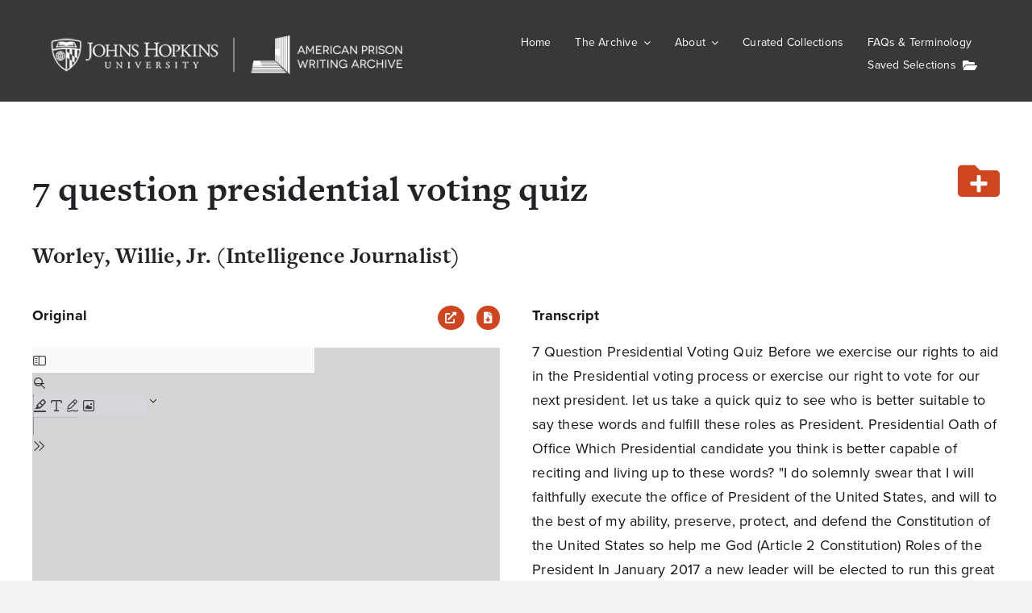

--- FILE ---
content_type: text/html; charset=UTF-8
request_url: https://prisonwitness.org/apwa-essay/7-question-presidential-voting-quiz/
body_size: 25553
content:
<!DOCTYPE html>
<html class="avada-html-layout-wide avada-html-header-position-top avada-is-100-percent-template" lang="en-US">
<head>
	<meta http-equiv="X-UA-Compatible" content="IE=edge" />
	<meta http-equiv="Content-Type" content="text/html; charset=utf-8"/>
	<meta name="viewport" content="width=device-width, initial-scale=1" />
	<meta name='robots' content='index, follow, max-image-preview:large, max-snippet:-1, max-video-preview:-1' />

	<!-- This site is optimized with the Yoast SEO plugin v26.6 - https://yoast.com/wordpress/plugins/seo/ -->
	<title>7 question presidential voting quiz - American Prison Writing Archive</title>
	<link rel="canonical" href="https://prisonwitness.org/apwa-essay/7-question-presidential-voting-quiz/" />
	<meta property="og:locale" content="en_US" />
	<meta property="og:type" content="article" />
	<meta property="og:title" content="7 question presidential voting quiz - American Prison Writing Archive" />
	<meta property="og:url" content="https://prisonwitness.org/apwa-essay/7-question-presidential-voting-quiz/" />
	<meta property="og:site_name" content="American Prison Writing Archive" />
	<meta property="article:publisher" content="https://www.facebook.com/profile.php?id=100087597169997" />
	<meta property="article:modified_time" content="2025-07-28T21:51:18+00:00" />
	<meta property="og:image" content="https://prisonwitness.org/wp-content/uploads/sites/3/2021/11/apwa-logo.jpg" />
	<meta property="og:image:width" content="300" />
	<meta property="og:image:height" content="374" />
	<meta property="og:image:type" content="image/jpeg" />
	<meta name="twitter:card" content="summary_large_image" />
	<meta name="twitter:site" content="@PrisonWitness" />
	<script type="application/ld+json" class="yoast-schema-graph">{"@context":"https://schema.org","@graph":[{"@type":"WebPage","@id":"https://prisonwitness.org/apwa-essay/7-question-presidential-voting-quiz/","url":"https://prisonwitness.org/apwa-essay/7-question-presidential-voting-quiz/","name":"7 question presidential voting quiz - American Prison Writing Archive","isPartOf":{"@id":"https://prisonwitness.org/#website"},"datePublished":"2023-03-17T01:41:03+00:00","dateModified":"2025-07-28T21:51:18+00:00","breadcrumb":{"@id":"https://prisonwitness.org/apwa-essay/7-question-presidential-voting-quiz/#breadcrumb"},"inLanguage":"en-US","potentialAction":[{"@type":"ReadAction","target":["https://prisonwitness.org/apwa-essay/7-question-presidential-voting-quiz/"]}]},{"@type":"BreadcrumbList","@id":"https://prisonwitness.org/apwa-essay/7-question-presidential-voting-quiz/#breadcrumb","itemListElement":[{"@type":"ListItem","position":1,"name":"Home","item":"https://prisonwitness.org/"},{"@type":"ListItem","position":2,"name":"APWA Essays","item":"https://prisonwitness.org/apwa-essay/"},{"@type":"ListItem","position":3,"name":"7 question presidential voting quiz"}]},{"@type":"WebSite","@id":"https://prisonwitness.org/#website","url":"https://prisonwitness.org/","name":"American Prison Writing Archive","description":"","publisher":{"@id":"https://prisonwitness.org/#organization"},"alternateName":"APWA","potentialAction":[{"@type":"SearchAction","target":{"@type":"EntryPoint","urlTemplate":"https://prisonwitness.org/?s={search_term_string}"},"query-input":{"@type":"PropertyValueSpecification","valueRequired":true,"valueName":"search_term_string"}}],"inLanguage":"en-US"},{"@type":"Organization","@id":"https://prisonwitness.org/#organization","name":"American Prison Writing Archive","alternateName":"APWA","url":"https://prisonwitness.org/","logo":{"@type":"ImageObject","inLanguage":"en-US","@id":"https://prisonwitness.org/#/schema/logo/image/","url":"https://wphost-dev.mse.jhu.edu/prisonwitness/wp-content/uploads/sites/3/2021/11/apwa-logo.jpg","contentUrl":"https://wphost-dev.mse.jhu.edu/prisonwitness/wp-content/uploads/sites/3/2021/11/apwa-logo.jpg","width":300,"height":374,"caption":"American Prison Writing Archive"},"image":{"@id":"https://prisonwitness.org/#/schema/logo/image/"},"sameAs":["https://www.facebook.com/profile.php?id=100087597169997","https://x.com/PrisonWitness","https://www.instagram.com/apwa_prisonwitness/"]}]}</script>
	<!-- / Yoast SEO plugin. -->


<link rel='dns-prefetch' href='//cdn.jsdelivr.net' />
<link rel='dns-prefetch' href='//www.googletagmanager.com' />
<link rel='dns-prefetch' href='//use.typekit.net' />
<link rel="alternate" type="application/rss+xml" title="American Prison Writing Archive &raquo; Feed" href="https://prisonwitness.org/feed/" />
<link rel="alternate" type="application/rss+xml" title="American Prison Writing Archive &raquo; Comments Feed" href="https://prisonwitness.org/comments/feed/" />
		
		
		
				<link rel="alternate" title="oEmbed (JSON)" type="application/json+oembed" href="https://prisonwitness.org/wp-json/oembed/1.0/embed?url=https%3A%2F%2Fprisonwitness.org%2Fapwa-essay%2F7-question-presidential-voting-quiz%2F" />
<link rel="alternate" title="oEmbed (XML)" type="text/xml+oembed" href="https://prisonwitness.org/wp-json/oembed/1.0/embed?url=https%3A%2F%2Fprisonwitness.org%2Fapwa-essay%2F7-question-presidential-voting-quiz%2F&#038;format=xml" />
<style id='wp-img-auto-sizes-contain-inline-css' type='text/css'>
img:is([sizes=auto i],[sizes^="auto," i]){contain-intrinsic-size:3000px 1500px}
/*# sourceURL=wp-img-auto-sizes-contain-inline-css */
</style>
<style id='wp-emoji-styles-inline-css' type='text/css'>

	img.wp-smiley, img.emoji {
		display: inline !important;
		border: none !important;
		box-shadow: none !important;
		height: 1em !important;
		width: 1em !important;
		margin: 0 0.07em !important;
		vertical-align: -0.1em !important;
		background: none !important;
		padding: 0 !important;
	}
/*# sourceURL=wp-emoji-styles-inline-css */
</style>
<style id='wp-block-library-inline-css' type='text/css'>
:root{--wp-block-synced-color:#7a00df;--wp-block-synced-color--rgb:122,0,223;--wp-bound-block-color:var(--wp-block-synced-color);--wp-editor-canvas-background:#ddd;--wp-admin-theme-color:#007cba;--wp-admin-theme-color--rgb:0,124,186;--wp-admin-theme-color-darker-10:#006ba1;--wp-admin-theme-color-darker-10--rgb:0,107,160.5;--wp-admin-theme-color-darker-20:#005a87;--wp-admin-theme-color-darker-20--rgb:0,90,135;--wp-admin-border-width-focus:2px}@media (min-resolution:192dpi){:root{--wp-admin-border-width-focus:1.5px}}.wp-element-button{cursor:pointer}:root .has-very-light-gray-background-color{background-color:#eee}:root .has-very-dark-gray-background-color{background-color:#313131}:root .has-very-light-gray-color{color:#eee}:root .has-very-dark-gray-color{color:#313131}:root .has-vivid-green-cyan-to-vivid-cyan-blue-gradient-background{background:linear-gradient(135deg,#00d084,#0693e3)}:root .has-purple-crush-gradient-background{background:linear-gradient(135deg,#34e2e4,#4721fb 50%,#ab1dfe)}:root .has-hazy-dawn-gradient-background{background:linear-gradient(135deg,#faaca8,#dad0ec)}:root .has-subdued-olive-gradient-background{background:linear-gradient(135deg,#fafae1,#67a671)}:root .has-atomic-cream-gradient-background{background:linear-gradient(135deg,#fdd79a,#004a59)}:root .has-nightshade-gradient-background{background:linear-gradient(135deg,#330968,#31cdcf)}:root .has-midnight-gradient-background{background:linear-gradient(135deg,#020381,#2874fc)}:root{--wp--preset--font-size--normal:16px;--wp--preset--font-size--huge:42px}.has-regular-font-size{font-size:1em}.has-larger-font-size{font-size:2.625em}.has-normal-font-size{font-size:var(--wp--preset--font-size--normal)}.has-huge-font-size{font-size:var(--wp--preset--font-size--huge)}.has-text-align-center{text-align:center}.has-text-align-left{text-align:left}.has-text-align-right{text-align:right}.has-fit-text{white-space:nowrap!important}#end-resizable-editor-section{display:none}.aligncenter{clear:both}.items-justified-left{justify-content:flex-start}.items-justified-center{justify-content:center}.items-justified-right{justify-content:flex-end}.items-justified-space-between{justify-content:space-between}.screen-reader-text{border:0;clip-path:inset(50%);height:1px;margin:-1px;overflow:hidden;padding:0;position:absolute;width:1px;word-wrap:normal!important}.screen-reader-text:focus{background-color:#ddd;clip-path:none;color:#444;display:block;font-size:1em;height:auto;left:5px;line-height:normal;padding:15px 23px 14px;text-decoration:none;top:5px;width:auto;z-index:100000}html :where(.has-border-color){border-style:solid}html :where([style*=border-top-color]){border-top-style:solid}html :where([style*=border-right-color]){border-right-style:solid}html :where([style*=border-bottom-color]){border-bottom-style:solid}html :where([style*=border-left-color]){border-left-style:solid}html :where([style*=border-width]){border-style:solid}html :where([style*=border-top-width]){border-top-style:solid}html :where([style*=border-right-width]){border-right-style:solid}html :where([style*=border-bottom-width]){border-bottom-style:solid}html :where([style*=border-left-width]){border-left-style:solid}html :where(img[class*=wp-image-]){height:auto;max-width:100%}:where(figure){margin:0 0 1em}html :where(.is-position-sticky){--wp-admin--admin-bar--position-offset:var(--wp-admin--admin-bar--height,0px)}@media screen and (max-width:600px){html :where(.is-position-sticky){--wp-admin--admin-bar--position-offset:0px}}

/*# sourceURL=wp-block-library-inline-css */
</style><style id='global-styles-inline-css' type='text/css'>
:root{--wp--preset--aspect-ratio--square: 1;--wp--preset--aspect-ratio--4-3: 4/3;--wp--preset--aspect-ratio--3-4: 3/4;--wp--preset--aspect-ratio--3-2: 3/2;--wp--preset--aspect-ratio--2-3: 2/3;--wp--preset--aspect-ratio--16-9: 16/9;--wp--preset--aspect-ratio--9-16: 9/16;--wp--preset--color--black: #000000;--wp--preset--color--cyan-bluish-gray: #abb8c3;--wp--preset--color--white: #ffffff;--wp--preset--color--pale-pink: #f78da7;--wp--preset--color--vivid-red: #cf2e2e;--wp--preset--color--luminous-vivid-orange: #ff6900;--wp--preset--color--luminous-vivid-amber: #fcb900;--wp--preset--color--light-green-cyan: #7bdcb5;--wp--preset--color--vivid-green-cyan: #00d084;--wp--preset--color--pale-cyan-blue: #8ed1fc;--wp--preset--color--vivid-cyan-blue: #0693e3;--wp--preset--color--vivid-purple: #9b51e0;--wp--preset--color--awb-color-1: #ffffff;--wp--preset--color--awb-color-2: #f9f9fb;--wp--preset--color--awb-color-3: #f2f3f5;--wp--preset--color--awb-color-4: #cf4520;--wp--preset--color--awb-color-5: #76232f;--wp--preset--color--awb-color-6: #6d7280;--wp--preset--color--awb-color-7: #212326;--wp--preset--color--awb-color-8: #141617;--wp--preset--gradient--vivid-cyan-blue-to-vivid-purple: linear-gradient(135deg,rgb(6,147,227) 0%,rgb(155,81,224) 100%);--wp--preset--gradient--light-green-cyan-to-vivid-green-cyan: linear-gradient(135deg,rgb(122,220,180) 0%,rgb(0,208,130) 100%);--wp--preset--gradient--luminous-vivid-amber-to-luminous-vivid-orange: linear-gradient(135deg,rgb(252,185,0) 0%,rgb(255,105,0) 100%);--wp--preset--gradient--luminous-vivid-orange-to-vivid-red: linear-gradient(135deg,rgb(255,105,0) 0%,rgb(207,46,46) 100%);--wp--preset--gradient--very-light-gray-to-cyan-bluish-gray: linear-gradient(135deg,rgb(238,238,238) 0%,rgb(169,184,195) 100%);--wp--preset--gradient--cool-to-warm-spectrum: linear-gradient(135deg,rgb(74,234,220) 0%,rgb(151,120,209) 20%,rgb(207,42,186) 40%,rgb(238,44,130) 60%,rgb(251,105,98) 80%,rgb(254,248,76) 100%);--wp--preset--gradient--blush-light-purple: linear-gradient(135deg,rgb(255,206,236) 0%,rgb(152,150,240) 100%);--wp--preset--gradient--blush-bordeaux: linear-gradient(135deg,rgb(254,205,165) 0%,rgb(254,45,45) 50%,rgb(107,0,62) 100%);--wp--preset--gradient--luminous-dusk: linear-gradient(135deg,rgb(255,203,112) 0%,rgb(199,81,192) 50%,rgb(65,88,208) 100%);--wp--preset--gradient--pale-ocean: linear-gradient(135deg,rgb(255,245,203) 0%,rgb(182,227,212) 50%,rgb(51,167,181) 100%);--wp--preset--gradient--electric-grass: linear-gradient(135deg,rgb(202,248,128) 0%,rgb(113,206,126) 100%);--wp--preset--gradient--midnight: linear-gradient(135deg,rgb(2,3,129) 0%,rgb(40,116,252) 100%);--wp--preset--font-size--small: 13.5px;--wp--preset--font-size--medium: 20px;--wp--preset--font-size--large: 27px;--wp--preset--font-size--x-large: 42px;--wp--preset--font-size--normal: 18px;--wp--preset--font-size--xlarge: 36px;--wp--preset--font-size--huge: 54px;--wp--preset--spacing--20: 0.44rem;--wp--preset--spacing--30: 0.67rem;--wp--preset--spacing--40: 1rem;--wp--preset--spacing--50: 1.5rem;--wp--preset--spacing--60: 2.25rem;--wp--preset--spacing--70: 3.38rem;--wp--preset--spacing--80: 5.06rem;--wp--preset--shadow--natural: 6px 6px 9px rgba(0, 0, 0, 0.2);--wp--preset--shadow--deep: 12px 12px 50px rgba(0, 0, 0, 0.4);--wp--preset--shadow--sharp: 6px 6px 0px rgba(0, 0, 0, 0.2);--wp--preset--shadow--outlined: 6px 6px 0px -3px rgb(255, 255, 255), 6px 6px rgb(0, 0, 0);--wp--preset--shadow--crisp: 6px 6px 0px rgb(0, 0, 0);}:where(.is-layout-flex){gap: 0.5em;}:where(.is-layout-grid){gap: 0.5em;}body .is-layout-flex{display: flex;}.is-layout-flex{flex-wrap: wrap;align-items: center;}.is-layout-flex > :is(*, div){margin: 0;}body .is-layout-grid{display: grid;}.is-layout-grid > :is(*, div){margin: 0;}:where(.wp-block-columns.is-layout-flex){gap: 2em;}:where(.wp-block-columns.is-layout-grid){gap: 2em;}:where(.wp-block-post-template.is-layout-flex){gap: 1.25em;}:where(.wp-block-post-template.is-layout-grid){gap: 1.25em;}.has-black-color{color: var(--wp--preset--color--black) !important;}.has-cyan-bluish-gray-color{color: var(--wp--preset--color--cyan-bluish-gray) !important;}.has-white-color{color: var(--wp--preset--color--white) !important;}.has-pale-pink-color{color: var(--wp--preset--color--pale-pink) !important;}.has-vivid-red-color{color: var(--wp--preset--color--vivid-red) !important;}.has-luminous-vivid-orange-color{color: var(--wp--preset--color--luminous-vivid-orange) !important;}.has-luminous-vivid-amber-color{color: var(--wp--preset--color--luminous-vivid-amber) !important;}.has-light-green-cyan-color{color: var(--wp--preset--color--light-green-cyan) !important;}.has-vivid-green-cyan-color{color: var(--wp--preset--color--vivid-green-cyan) !important;}.has-pale-cyan-blue-color{color: var(--wp--preset--color--pale-cyan-blue) !important;}.has-vivid-cyan-blue-color{color: var(--wp--preset--color--vivid-cyan-blue) !important;}.has-vivid-purple-color{color: var(--wp--preset--color--vivid-purple) !important;}.has-black-background-color{background-color: var(--wp--preset--color--black) !important;}.has-cyan-bluish-gray-background-color{background-color: var(--wp--preset--color--cyan-bluish-gray) !important;}.has-white-background-color{background-color: var(--wp--preset--color--white) !important;}.has-pale-pink-background-color{background-color: var(--wp--preset--color--pale-pink) !important;}.has-vivid-red-background-color{background-color: var(--wp--preset--color--vivid-red) !important;}.has-luminous-vivid-orange-background-color{background-color: var(--wp--preset--color--luminous-vivid-orange) !important;}.has-luminous-vivid-amber-background-color{background-color: var(--wp--preset--color--luminous-vivid-amber) !important;}.has-light-green-cyan-background-color{background-color: var(--wp--preset--color--light-green-cyan) !important;}.has-vivid-green-cyan-background-color{background-color: var(--wp--preset--color--vivid-green-cyan) !important;}.has-pale-cyan-blue-background-color{background-color: var(--wp--preset--color--pale-cyan-blue) !important;}.has-vivid-cyan-blue-background-color{background-color: var(--wp--preset--color--vivid-cyan-blue) !important;}.has-vivid-purple-background-color{background-color: var(--wp--preset--color--vivid-purple) !important;}.has-black-border-color{border-color: var(--wp--preset--color--black) !important;}.has-cyan-bluish-gray-border-color{border-color: var(--wp--preset--color--cyan-bluish-gray) !important;}.has-white-border-color{border-color: var(--wp--preset--color--white) !important;}.has-pale-pink-border-color{border-color: var(--wp--preset--color--pale-pink) !important;}.has-vivid-red-border-color{border-color: var(--wp--preset--color--vivid-red) !important;}.has-luminous-vivid-orange-border-color{border-color: var(--wp--preset--color--luminous-vivid-orange) !important;}.has-luminous-vivid-amber-border-color{border-color: var(--wp--preset--color--luminous-vivid-amber) !important;}.has-light-green-cyan-border-color{border-color: var(--wp--preset--color--light-green-cyan) !important;}.has-vivid-green-cyan-border-color{border-color: var(--wp--preset--color--vivid-green-cyan) !important;}.has-pale-cyan-blue-border-color{border-color: var(--wp--preset--color--pale-cyan-blue) !important;}.has-vivid-cyan-blue-border-color{border-color: var(--wp--preset--color--vivid-cyan-blue) !important;}.has-vivid-purple-border-color{border-color: var(--wp--preset--color--vivid-purple) !important;}.has-vivid-cyan-blue-to-vivid-purple-gradient-background{background: var(--wp--preset--gradient--vivid-cyan-blue-to-vivid-purple) !important;}.has-light-green-cyan-to-vivid-green-cyan-gradient-background{background: var(--wp--preset--gradient--light-green-cyan-to-vivid-green-cyan) !important;}.has-luminous-vivid-amber-to-luminous-vivid-orange-gradient-background{background: var(--wp--preset--gradient--luminous-vivid-amber-to-luminous-vivid-orange) !important;}.has-luminous-vivid-orange-to-vivid-red-gradient-background{background: var(--wp--preset--gradient--luminous-vivid-orange-to-vivid-red) !important;}.has-very-light-gray-to-cyan-bluish-gray-gradient-background{background: var(--wp--preset--gradient--very-light-gray-to-cyan-bluish-gray) !important;}.has-cool-to-warm-spectrum-gradient-background{background: var(--wp--preset--gradient--cool-to-warm-spectrum) !important;}.has-blush-light-purple-gradient-background{background: var(--wp--preset--gradient--blush-light-purple) !important;}.has-blush-bordeaux-gradient-background{background: var(--wp--preset--gradient--blush-bordeaux) !important;}.has-luminous-dusk-gradient-background{background: var(--wp--preset--gradient--luminous-dusk) !important;}.has-pale-ocean-gradient-background{background: var(--wp--preset--gradient--pale-ocean) !important;}.has-electric-grass-gradient-background{background: var(--wp--preset--gradient--electric-grass) !important;}.has-midnight-gradient-background{background: var(--wp--preset--gradient--midnight) !important;}.has-small-font-size{font-size: var(--wp--preset--font-size--small) !important;}.has-medium-font-size{font-size: var(--wp--preset--font-size--medium) !important;}.has-large-font-size{font-size: var(--wp--preset--font-size--large) !important;}.has-x-large-font-size{font-size: var(--wp--preset--font-size--x-large) !important;}
/*# sourceURL=global-styles-inline-css */
</style>

<style id='classic-theme-styles-inline-css' type='text/css'>
/*! This file is auto-generated */
.wp-block-button__link{color:#fff;background-color:#32373c;border-radius:9999px;box-shadow:none;text-decoration:none;padding:calc(.667em + 2px) calc(1.333em + 2px);font-size:1.125em}.wp-block-file__button{background:#32373c;color:#fff;text-decoration:none}
/*# sourceURL=/wp-includes/css/classic-themes.min.css */
</style>
<link rel='stylesheet' id='penscratch-2-wpcom-style-css' href='https://prisonwitness.org/wp-content/themes/Avada/style.css?ver=7.11.9' type='text/css' media='all' />
<link rel='stylesheet' id='child-style-css' href='https://prisonwitness.org/wp-content/themes/Avada-APWA/style.css?ver=1.0' type='text/css' media='all' />
<link rel='stylesheet' id='apwa-global-css' href='https://prisonwitness.org/wp-content/themes/Avada-APWA/the-archive/dist/global.css?apwadc=1.5&#038;ver=6.9' type='text/css' media='all
        ' />
<link rel='stylesheet' id='bootstrap-css' href='https://cdn.jsdelivr.net/npm/bootstrap@4.0.0/dist/css/bootstrap.min.css?ver=6.9' type='text/css' media='all' />
<link rel='stylesheet' id='awb-adobe-external-style-css' href='https://use.typekit.net/mse5vvm.css?timestamp=1674658096&#038;ver=7.11.9' type='text/css' media='all' />
<link rel='stylesheet' id='apwa-essay-css' href='https://prisonwitness.org/wp-content/themes/Avada-APWA/the-archive/dist/essay.css?apwadc=1.62&#038;ver=6.9' type='text/css' media='all' />
<link rel='stylesheet' id='fusion-dynamic-css-css' href='https://prisonwitness.org/wp-content/uploads/sites/3/fusion-styles/_blog-3-e60ff42aea193a05301309c991e65dd8.min.css?ver=3.11.9' type='text/css' media='all' />
<script type="text/javascript" src="https://prisonwitness.org/wp-includes/js/jquery/jquery.min.js?ver=3.7.1" id="jquery-core-js"></script>
<script type="text/javascript" src="https://prisonwitness.org/wp-includes/js/jquery/jquery-migrate.min.js?ver=3.4.1" id="jquery-migrate-js"></script>

<!-- Google tag (gtag.js) snippet added by Site Kit -->
<!-- Google Analytics snippet added by Site Kit -->
<script type="text/javascript" src="https://www.googletagmanager.com/gtag/js?id=GT-PJS768G" id="google_gtagjs-js" async></script>
<script type="text/javascript" id="google_gtagjs-js-after">
/* <![CDATA[ */
window.dataLayer = window.dataLayer || [];function gtag(){dataLayer.push(arguments);}
gtag("set","linker",{"domains":["prisonwitness.org"]});
gtag("js", new Date());
gtag("set", "developer_id.dZTNiMT", true);
gtag("config", "GT-PJS768G");
//# sourceURL=google_gtagjs-js-after
/* ]]> */
</script>
<script></script><link rel="https://api.w.org/" href="https://prisonwitness.org/wp-json/" /><link rel="alternate" title="JSON" type="application/json" href="https://prisonwitness.org/wp-json/wp/v2/apwa-essay/137334" /><link rel="EditURI" type="application/rsd+xml" title="RSD" href="https://prisonwitness.org/xmlrpc.php?rsd" />
<meta name="generator" content="WordPress 6.9" />
<link rel='shortlink' href='https://prisonwitness.org/?p=137334' />
<meta name="generator" content="Site Kit by Google 1.171.0" /><link rel="preload" href="https://prisonwitness.org/wp-content/themes/Avada/includes/lib/assets/fonts/icomoon/awb-icons.woff" as="font" type="font/woff" crossorigin><link rel="preload" href="//prisonwitness.org/wp-content/themes/Avada/includes/lib/assets/fonts/fontawesome/webfonts/fa-brands-400.woff2" as="font" type="font/woff2" crossorigin><link rel="preload" href="//prisonwitness.org/wp-content/themes/Avada/includes/lib/assets/fonts/fontawesome/webfonts/fa-regular-400.woff2" as="font" type="font/woff2" crossorigin><link rel="preload" href="//prisonwitness.org/wp-content/themes/Avada/includes/lib/assets/fonts/fontawesome/webfonts/fa-solid-900.woff2" as="font" type="font/woff2" crossorigin><style type="text/css" id="css-fb-visibility">@media screen and (max-width: 640px){.fusion-no-small-visibility{display:none !important;}body .sm-text-align-center{text-align:center !important;}body .sm-text-align-left{text-align:left !important;}body .sm-text-align-right{text-align:right !important;}body .sm-flex-align-center{justify-content:center !important;}body .sm-flex-align-flex-start{justify-content:flex-start !important;}body .sm-flex-align-flex-end{justify-content:flex-end !important;}body .sm-mx-auto{margin-left:auto !important;margin-right:auto !important;}body .sm-ml-auto{margin-left:auto !important;}body .sm-mr-auto{margin-right:auto !important;}body .fusion-absolute-position-small{position:absolute;top:auto;width:100%;}.awb-sticky.awb-sticky-small{ position: sticky; top: var(--awb-sticky-offset,0); }}@media screen and (min-width: 641px) and (max-width: 1024px){.fusion-no-medium-visibility{display:none !important;}body .md-text-align-center{text-align:center !important;}body .md-text-align-left{text-align:left !important;}body .md-text-align-right{text-align:right !important;}body .md-flex-align-center{justify-content:center !important;}body .md-flex-align-flex-start{justify-content:flex-start !important;}body .md-flex-align-flex-end{justify-content:flex-end !important;}body .md-mx-auto{margin-left:auto !important;margin-right:auto !important;}body .md-ml-auto{margin-left:auto !important;}body .md-mr-auto{margin-right:auto !important;}body .fusion-absolute-position-medium{position:absolute;top:auto;width:100%;}.awb-sticky.awb-sticky-medium{ position: sticky; top: var(--awb-sticky-offset,0); }}@media screen and (min-width: 1025px){.fusion-no-large-visibility{display:none !important;}body .lg-text-align-center{text-align:center !important;}body .lg-text-align-left{text-align:left !important;}body .lg-text-align-right{text-align:right !important;}body .lg-flex-align-center{justify-content:center !important;}body .lg-flex-align-flex-start{justify-content:flex-start !important;}body .lg-flex-align-flex-end{justify-content:flex-end !important;}body .lg-mx-auto{margin-left:auto !important;margin-right:auto !important;}body .lg-ml-auto{margin-left:auto !important;}body .lg-mr-auto{margin-right:auto !important;}body .fusion-absolute-position-large{position:absolute;top:auto;width:100%;}.awb-sticky.awb-sticky-large{ position: sticky; top: var(--awb-sticky-offset,0); }}</style><meta name="generator" content="Powered by WPBakery Page Builder - drag and drop page builder for WordPress."/>
<link rel="icon" href="https://prisonwitness.org/wp-content/uploads/sites/3/2022/01/university.shield.small_.blue_-150x150.png" sizes="32x32" />
<link rel="icon" href="https://prisonwitness.org/wp-content/uploads/sites/3/2022/01/university.shield.small_.blue_.png" sizes="192x192" />
<link rel="apple-touch-icon" href="https://prisonwitness.org/wp-content/uploads/sites/3/2022/01/university.shield.small_.blue_.png" />
<meta name="msapplication-TileImage" content="https://prisonwitness.org/wp-content/uploads/sites/3/2022/01/university.shield.small_.blue_.png" />
  <script>
    (function($) {
      $(document).on('facetwp-loaded', function() {
        $('.facetwp-facet').each(function() {
          var $facet = $(this);
          var facet_name = $facet.attr('data-name');
          var facet_label = FWP.settings.labels[facet_name];

          if ($facet.closest('.facet-wrap').length < 1 && $facet.closest('.facetwp-flyout').length < 1) {
            $facet.wrap('<div class="facet-wrap"></div>');
            $facet.before('<h3 class="facet-label">' + facet_label + '</h3>');
          }
        });
      });
    })(jQuery);
  </script>
  <script>
    (function($) {
      $(document).on('facetwp-loaded', function() {
        if (FWP.loaded) {
          $('.facetwp-template').addClass('visible');
        }
      });

    })(jQuery);
  </script>
<style id="sccss">/* JHU Fonts */

/* GENTONA */
/*=== Medium (500) ===*/
@font-face {
  font-family: 'gentona';
  src: url('https://bespoke.mse.jhu.edu/webfonts/Gentona-Medium.eot');
  src: url('https://bespoke.mse.jhu.edu/webfonts/Gentona-Medium.eot?#iefix') format('embedded-opentype'),
       url('https://bespoke.mse.jhu.edu/webfonts/Gentona-Medium.woff') format('woff'),
       url('https://bespoke.mse.jhu.edu/webfonts/Gentona-Medium.ttf') format('truetype');
  font-weight: 500;
  font-style: normal;
}
@font-face {
  font-family: 'gentona';
  src: url('https://bespoke.mse.jhu.edu/webfonts/Gentona-MediumItalic.eot');
  src: url('https://bespoke.mse.jhu.edu/webfonts/Gentona-MediumItalic.eot?#iefix') format('embedded-opentype'),
       url('https://bespoke.mse.jhu.edu/webfonts/Gentona-MediumItalic.woff') format('woff'),
       url('https://bespoke.mse.jhu.edu/webfonts/Gentona-MediumItalic.ttf') format('truetype');
  font-weight: 500;
  font-style: italic;
}
/*=== Book (400) ===*/
@font-face {
  font-family: 'gentona-book';
  src: url('https://bespoke.mse.jhu.edu/webfonts/Gentona-Book.eot');
  src: url('https://bespoke.mse.jhu.edu/webfonts/Gentona-Book.eot?#iefix') format('embedded-opentype'),
       url('https://bespoke.mse.jhu.edu/webfonts/Gentona-Book.woff') format('woff'),
       url('https://bespoke.mse.jhu.edu/webfonts/Gentona-Book.ttf') format('truetype');
  font-weight: 400;
  font-style: normal;
}

@font-face {
  font-family: 'gentona-book';
  src: url('https://bespoke.mse.jhu.edu/webfonts/Gentona-BookItalic.eot');
  src: url('https://bespoke.mse.jhu.edu/webfonts/Gentona-BookItalic.eot?#iefix') format('embedded-opentype'),
       url('https://bespoke.mse.jhu.edu/webfonts/Gentona-BookItalic.woff') format('woff'),
       url('https://bespoke.mse.jhu.edu/webfonts/Gentona-BookItalic.ttf') format('truetype');
  font-weight: 400;
  font-style: italic;
}


/* ARNHEM */
/*=== Blond (300) ===*/
@font-face {
  font-family: 'arnhem';
  src: url('https://bespoke.mse.jhu.edu/webfonts/Arnhem-Blond.eot');
  src: url('https://bespoke.mse.jhu.edu/webfonts/Arnhem-Blond.eot?#iefix') format('embedded-opentype'),
       url('https://bespoke.mse.jhu.edu/webfonts/Arnhem-Blond.woff') format('woff'),
       url('https://bespoke.mse.jhu.edu/webfonts/Arnhem-Blond.ttf') format('truetype');
  font-weight: 300;
  font-style: normal;
}
/*=== Bold (700) ===*/
@font-face {
  font-family: 'arnhem';
  src: url('https://bespoke.mse.jhu.edu/webfonts/Arnhem-Bold.eot');
  src: url('https://bespoke.mse.jhu.edu/webfonts/Arnhem-Bold.eot?#iefix') format('embedded-opentype'),
       url('https://bespoke.mse.jhu.edu/webfonts/Arnhem-Bold.woff') format('woff'),
       url('https://bespoke.mse.jhu.edu/webfonts/Arnhem-Bold.ttf') format('truetype');
  font-weight: 700;
  font-style: normal;
}

/* QUADON */
/*=== Bold (500) ===*/
@font-face {
  font-family: 'quadon';
  src: url('https://bespoke.mse.jhu.edu/webfonts/Quadon-Bold.eot');
  src: url('https://bespoke.mse.jhu.edu/webfonts/Quadon-Bold.eot?#iefix') format('embedded-opentype'),
       url('https://bespoke.mse.jhu.edu/webfonts/Quadon-Bold.woff') format('woff'),
       url('https://bespoke.mse.jhu.edu/webfonts/Quadon-Bold.ttf') format('truetype');
  font-weight: 500;
  font-style: normal;
}

/* TITLING GOTHIC */
/*=== Medium (500) ===*/
@font-face {
  font-family: 'titling-gothic';
  src: url('https://bespoke.mse.jhu.edu/webfonts/Titling-Gothic-Medium.eot');
  src: url('https://bespoke.mse.jhu.edu/webfonts/Titling-Gothic-Medium.eot?#iefix') format('embedded-opentype'),
       url('https://bespoke.mse.jhu.edu/webfonts/Titling-Gothic-Medium.woff') format('woff'),
       url('https://bespoke.mse.jhu.edu/webfonts/Titling-Gothic-Medium.ttf') format('truetype'),
       url('https://bespoke.mse.jhu.edu/webfonts/Titling-Gothic-Medium.svg#titlinggothicmedium') format('svg');
  font-weight: 500;
  font-style: normal;
}
/*=== Regular (300) ===*/
@font-face {
  font-family: 'titling-gothic';
  src: url('https://bespoke.mse.jhu.edu/webfonts/Titling-Gothic-Regular.eot');
  src: url('https://bespoke.mse.jhu.edu/webfonts/Titling-Gothic-Regular.eot?#iefix') format('embedded-opentype'),
       url('https://bespoke.mse.jhu.edu/webfonts/Titling-Gothic-Regular.woff') format('woff'),
       url('https://bespoke.mse.jhu.edu/webfonts/Titling-Gothic-Regular.ttf') format('truetype'),
       url('https://bespoke.mse.jhu.edu/webfonts/Titling-Gothic-Regular.svg#titlinggothicregular') format('svg');
  font-weight: 300;
  font-style: normal;
}


/* custom styles */


/* item page */
.fieldLabel {
  background-color: inherit;
  color: black;
	font-weight:bold;
}

.col-auto {
	font-size: 17px;
	line-height: 30px;
}
.widget h2 {
	font-size: 1.9em;
}
h3.facet-label {
	font-size: 1.3em;
}
.facetwp-facet {
  margin-bottom: 0px!important;
}
.facetwp-selections ul li {
	border: 1px solid rgb(221, 221, 221);
	padding: 8px;
}
ol {
}
.theRecordList {
	padding:0!important;
	
}
.theRecord {
	padding: 25px 0 25px 30px!important;
	margin: 0;
	border-bottom: 1px solid rgb(221, 221, 221);
	display:inline-block;
}
.PDFThumbnail {
	float:left;
	width:100px;
	margin: 0 25px 0 0;
}
.theItem {
	margin-bottom: 15px;
}
.RelevanssiExcerpt {
	color: #666;
	font-size: 14.5px;
	line-height: 1.5em!important;
}


@media (min-width: 782px) {
.wp-block-columns:not(.is-not-stacked-on-mobile) > .wp-block-column[style*="flex-basis"] {
  flex-grow: 1;
	}}

.tfs-slider .slide-content-center {
    text-align: center;
	    padding-top: 80px;
    padding-bottom: 80px;
}

.fusion-button-large {
    font-size: 20px!important;
}</style>		<script type="text/javascript">
			var doc = document.documentElement;
			doc.setAttribute( 'data-useragent', navigator.userAgent );
		</script>
		<style type="text/css" id="fusion-builder-template-content-css">.apwa-flex-self-start {
    place-self: flex-start;
}</style><noscript><style> .wpb_animate_when_almost_visible { opacity: 1; }</style></noscript>
	</head>

<body class="wp-singular apwa-essay-template-default single single-apwa-essay postid-137334 wp-custom-logo wp-theme-Avada wp-child-theme-Avada-APWA fusion-image-hovers fusion-pagination-sizing fusion-button_type-flat fusion-button_span-no fusion-button_gradient-linear avada-image-rollover-circle-yes avada-image-rollover-yes avada-image-rollover-direction-left wpb-js-composer js-comp-ver-8.7.2 vc_responsive fusion-body ltr fusion-sticky-header no-tablet-sticky-header no-mobile-sticky-header no-mobile-slidingbar no-mobile-totop avada-has-rev-slider-styles fusion-disable-outline fusion-sub-menu-fade mobile-logo-pos-left layout-wide-mode avada-has-boxed-modal-shadow- layout-scroll-offset-full avada-has-zero-margin-offset-top fusion-top-header menu-text-align-center mobile-menu-design-classic fusion-show-pagination-text fusion-header-layout-v3 avada-responsive avada-footer-fx-none avada-menu-highlight-style-bar fusion-search-form-clean fusion-main-menu-search-overlay fusion-avatar-circle avada-dropdown-styles avada-blog-layout-large avada-blog-archive-layout-large avada-header-shadow-no avada-menu-icon-position-left avada-has-megamenu-shadow avada-has-mobile-menu-search avada-has-main-nav-search-icon avada-has-breadcrumb-mobile-hidden avada-has-titlebar-hide avada-header-border-color-full-transparent avada-has-pagination-width_height avada-flyout-menu-direction-fade avada-ec-views-v1" data-awb-post-id="137334">
		<a class="skip-link screen-reader-text" href="#content">Skip to content</a>

	<div id="boxed-wrapper">
		
		<div id="wrapper" class="fusion-wrapper">
			<div id="home" style="position:relative;top:-1px;"></div>
												<div class="fusion-tb-header"><div class="fusion-fullwidth fullwidth-box fusion-builder-row-1 fusion-flex-container has-pattern-background has-mask-background hundred-percent-fullwidth non-hundred-percent-height-scrolling fusion-custom-z-index" style="--awb-border-radius-top-left:0px;--awb-border-radius-top-right:0px;--awb-border-radius-bottom-right:0px;--awb-border-radius-bottom-left:0px;--awb-z-index:152;--awb-padding-top:40px;--awb-padding-right:40px;--awb-padding-bottom:10px;--awb-padding-left:40px;--awb-padding-top-small:20px;--awb-padding-right-small:20px;--awb-padding-bottom-small:0px;--awb-padding-left-small:20px;--awb-margin-top:0px;--awb-margin-bottom:0px;--awb-margin-top-small:0px;--awb-margin-bottom-small:0px;--awb-background-color:rgba(20,22,23,0.85);--awb-flex-wrap:wrap;" ><div class="fusion-builder-row fusion-row fusion-flex-align-items-flex-start fusion-flex-justify-content-space-around fusion-flex-content-wrap" style="width:102% !important;max-width:102% !important;margin-left: calc(-2% / 2 );margin-right: calc(-2% / 2 );"><div class="fusion-layout-column fusion_builder_column fusion-builder-column-0 fusion_builder_column_2_5 2_5 fusion-flex-column fusion-flex-align-self-center" style="--awb-padding-left:20px;--awb-padding-right-small:0px;--awb-bg-size:cover;--awb-width-large:40%;--awb-margin-top-large:0px;--awb-spacing-right-large:2.45%;--awb-margin-bottom-large:20px;--awb-spacing-left-large:2.45%;--awb-width-medium:40%;--awb-order-medium:0;--awb-spacing-right-medium:2.45%;--awb-spacing-left-medium:2.45%;--awb-width-small:66.666666666667%;--awb-order-small:0;--awb-spacing-right-small:1.47%;--awb-spacing-left-small:1.47%;" data-scroll-devices="small-visibility,medium-visibility,large-visibility"><div class="fusion-column-wrapper fusion-column-has-shadow fusion-flex-justify-content-center fusion-content-layout-column"><div class="fusion-image-element " style="--awb-caption-title-font-family:var(--h2_typography-font-family);--awb-caption-title-font-weight:var(--h2_typography-font-weight);--awb-caption-title-font-style:var(--h2_typography-font-style);--awb-caption-title-size:var(--h2_typography-font-size);--awb-caption-title-transform:var(--h2_typography-text-transform);--awb-caption-title-line-height:var(--h2_typography-line-height);--awb-caption-title-letter-spacing:var(--h2_typography-letter-spacing);"><span class=" fusion-imageframe imageframe-none imageframe-1 hover-type-none"><a class="fusion-no-lightbox" href="/" target="_self" aria-label="JHU-APWA"><img decoding="async" width="500" height="54" src="https://prisonwitness.org/wp-content/uploads/sites/3/2023/01/JHU-APWA.png" alt class="img-responsive wp-image-148740" srcset="https://prisonwitness.org/wp-content/uploads/sites/3/2023/01/JHU-APWA-200x22.png 200w, https://prisonwitness.org/wp-content/uploads/sites/3/2023/01/JHU-APWA-400x43.png 400w, https://prisonwitness.org/wp-content/uploads/sites/3/2023/01/JHU-APWA.png 500w" sizes="(max-width: 640px) 100vw, 500px" /></a></span></div></div></div><div class="fusion-layout-column fusion_builder_column fusion-builder-column-1 fusion_builder_column_3_5 3_5 fusion-flex-column fusion-flex-align-self-flex-start" style="--awb-padding-right:20px;--awb-padding-left-small:0px;--awb-bg-size:cover;--awb-width-large:60%;--awb-margin-top-large:0px;--awb-spacing-right-large:1.6333333333333%;--awb-margin-bottom-large:20px;--awb-spacing-left-large:1.6333333333333%;--awb-width-medium:60%;--awb-order-medium:0;--awb-spacing-right-medium:1.6333333333333%;--awb-spacing-left-medium:1.6333333333333%;--awb-width-small:33.333333333333%;--awb-order-small:0;--awb-spacing-right-small:2.94%;--awb-spacing-left-small:0px;" data-scroll-devices="small-visibility,medium-visibility,large-visibility"><div class="fusion-column-wrapper fusion-column-has-shadow fusion-flex-justify-content-flex-start fusion-content-layout-column"><nav class="awb-menu awb-menu_row awb-menu_em-hover mobile-mode-collapse-to-button awb-menu_icons-right awb-menu_dc-yes mobile-trigger-fullwidth-off awb-menu_mobile-toggle awb-menu_indent-left mobile-size-full-absolute loading mega-menu-loading awb-menu_desktop awb-menu_dropdown awb-menu_expand-right awb-menu_transition-fade" style="--awb-font-size:14px;--awb-gap:30px;--awb-justify-content:flex-end;--awb-color:var(--awb-color1);--awb-active-color:var(--awb-color1);--awb-submenu-color:var(--awb-color7);--awb-submenu-bg:var(--awb-color3);--awb-submenu-active-bg:var(--awb-color3);--awb-submenu-active-color:var(--awb-color4);--awb-submenu-font-size:16px;--awb-icons-color:var(--awb-color1);--awb-main-justify-content:flex-start;--awb-mobile-nav-button-align-hor:flex-end;--awb-mobile-bg:var(--awb-color1);--awb-mobile-color:var(--awb-color7);--awb-mobile-trigger-font-size:28px;--awb-mobile-trigger-color:var(--awb-color1);--awb-mobile-trigger-background-color:rgba(255,255,255,0);--awb-mobile-justify:flex-start;--awb-mobile-caret-left:auto;--awb-mobile-caret-right:0;--awb-fusion-font-family-typography:&quot;proxima-nova&quot;;--awb-fusion-font-style-typography:normal;--awb-fusion-font-weight-typography:400;--awb-fusion-font-family-submenu-typography:inherit;--awb-fusion-font-style-submenu-typography:normal;--awb-fusion-font-weight-submenu-typography:400;--awb-fusion-font-family-mobile-typography:inherit;--awb-fusion-font-style-mobile-typography:normal;--awb-fusion-font-weight-mobile-typography:400;" aria-label="Main menu" data-breakpoint="1024" data-count="0" data-transition-type="fade" data-transition-time="300" data-expand="right"><button type="button" class="awb-menu__m-toggle awb-menu__m-toggle_no-text" aria-expanded="false" aria-controls="menu-main-menu"><span class="awb-menu__m-toggle-inner"><span class="collapsed-nav-text"><span class="screen-reader-text">Toggle Navigation</span></span><span class="awb-menu__m-collapse-icon awb-menu__m-collapse-icon_no-text"><span class="awb-menu__m-collapse-icon-open awb-menu__m-collapse-icon-open_no-text fa-bars fas"></span><span class="awb-menu__m-collapse-icon-close awb-menu__m-collapse-icon-close_no-text fa-times fas"></span></span></span></button><ul id="menu-main-menu" class="fusion-menu awb-menu__main-ul awb-menu__main-ul_row"><li  id="menu-item-134576"  class="menu-item menu-item-type-post_type menu-item-object-page menu-item-home menu-item-134576 awb-menu__li awb-menu__main-li awb-menu__main-li_regular"  data-item-id="134576"><span class="awb-menu__main-background-default awb-menu__main-background-default_fade"></span><span class="awb-menu__main-background-active awb-menu__main-background-active_fade"></span><a  href="https://prisonwitness.org/" class="awb-menu__main-a awb-menu__main-a_regular"><span class="menu-text">Home</span></a></li><li  id="menu-item-134420"  class="menu-item menu-item-type-post_type menu-item-object-page menu-item-has-children menu-item-134420 awb-menu__li awb-menu__main-li awb-menu__main-li_regular"  data-item-id="134420"><span class="awb-menu__main-background-default awb-menu__main-background-default_fade"></span><span class="awb-menu__main-background-active awb-menu__main-background-active_fade"></span><a  href="https://prisonwitness.org/the-archive/" class="awb-menu__main-a awb-menu__main-a_regular"><span class="menu-text">The Archive</span><span class="awb-menu__open-nav-submenu-hover"></span></a><button type="button" aria-label="Open submenu of The Archive" aria-expanded="false" class="awb-menu__open-nav-submenu_mobile awb-menu__open-nav-submenu_main"></button><ul class="awb-menu__sub-ul awb-menu__sub-ul_main"><li  id="menu-item-134577"  class="menu-item menu-item-type-post_type menu-item-object-page menu-item-134577 awb-menu__li awb-menu__sub-li" ><a  href="https://prisonwitness.org/the-archive/" class="awb-menu__sub-a"><span>Search the Archive</span></a></li><li  id="menu-item-134425"  class="menu-item menu-item-type-post_type menu-item-object-page menu-item-has-children menu-item-134425 awb-menu__li awb-menu__sub-li" ><a  href="https://prisonwitness.org/how-to-submit/" class="awb-menu__sub-a"><span>How to Submit</span><span class="awb-menu__open-nav-submenu-hover"></span></a><button type="button" aria-label="Open submenu of How to Submit" aria-expanded="false" class="awb-menu__open-nav-submenu_mobile awb-menu__open-nav-submenu_sub"></button><ul class="awb-menu__sub-ul awb-menu__sub-ul_grand"><li  id="menu-item-151438"  class="menu-item menu-item-type-post_type menu-item-object-page menu-item-151438 awb-menu__li awb-menu__sub-li" ><a  href="https://prisonwitness.org/how-to-submit/" class="awb-menu__sub-a"><span>How to Submit</span></a></li><li  id="menu-item-151303"  class="menu-item menu-item-type-post_type menu-item-object-page menu-item-151303 awb-menu__li awb-menu__sub-li" ><a  href="https://prisonwitness.org/permissions-questionnaire/" class="awb-menu__sub-a"><span>Permissions-Questionnaire</span></a></li></ul></li></ul></li><li  id="menu-item-134082"  class="menu-item menu-item-type-post_type menu-item-object-page menu-item-has-children menu-item-134082 awb-menu__li awb-menu__main-li awb-menu__main-li_regular"  data-item-id="134082"><span class="awb-menu__main-background-default awb-menu__main-background-default_fade"></span><span class="awb-menu__main-background-active awb-menu__main-background-active_fade"></span><a  href="https://prisonwitness.org/about-the-archive/" class="awb-menu__main-a awb-menu__main-a_regular"><span class="menu-text">About</span><span class="awb-menu__open-nav-submenu-hover"></span></a><button type="button" aria-label="Open submenu of About" aria-expanded="false" class="awb-menu__open-nav-submenu_mobile awb-menu__open-nav-submenu_main"></button><ul class="awb-menu__sub-ul awb-menu__sub-ul_main"><li  id="menu-item-134574"  class="menu-item menu-item-type-post_type menu-item-object-page menu-item-134574 awb-menu__li awb-menu__sub-li" ><a  href="https://prisonwitness.org/about-the-archive/" class="awb-menu__sub-a"><span>About the Archive</span></a></li><li  id="menu-item-134424"  class="menu-item menu-item-type-post_type menu-item-object-page menu-item-134424 awb-menu__li awb-menu__sub-li" ><a  href="https://prisonwitness.org/about-the-archive/the-team/" class="awb-menu__sub-a"><span>The Team</span></a></li><li  id="menu-item-151440"  class="menu-item menu-item-type-post_type menu-item-object-page menu-item-151440 awb-menu__li awb-menu__sub-li" ><a  href="https://prisonwitness.org/archival-silences/" class="awb-menu__sub-a"><span>Archival Silences</span></a></li><li  id="menu-item-134426"  class="menu-item menu-item-type-post_type menu-item-object-page menu-item-134426 awb-menu__li awb-menu__sub-li" ><a  href="https://prisonwitness.org/projects-inspired-by-the-archive/" class="awb-menu__sub-a"><span>Projects Inspired by the Archive</span></a></li></ul></li><li  id="menu-item-134484"  class="menu-item menu-item-type-post_type menu-item-object-page menu-item-134484 awb-menu__li awb-menu__main-li awb-menu__main-li_regular"  data-item-id="134484"><span class="awb-menu__main-background-default awb-menu__main-background-default_fade"></span><span class="awb-menu__main-background-active awb-menu__main-background-active_fade"></span><a  href="https://prisonwitness.org/curated-collections/" class="awb-menu__main-a awb-menu__main-a_regular"><span class="menu-text">Curated Collections</span></a></li><li  id="menu-item-134081"  class="menu-item menu-item-type-post_type menu-item-object-page menu-item-134081 awb-menu__li awb-menu__main-li awb-menu__main-li_regular"  data-item-id="134081"><span class="awb-menu__main-background-default awb-menu__main-background-default_fade"></span><span class="awb-menu__main-background-active awb-menu__main-background-active_fade"></span><a  href="https://prisonwitness.org/faqs/" class="awb-menu__main-a awb-menu__main-a_regular"><span class="menu-text">FAQs &amp; Terminology</span></a></li><li  id="menu-item-134451"  class="menu-item menu-item-type-post_type menu-item-object-page menu-item-134451 awb-menu__li awb-menu__main-li awb-menu__main-li_regular"  data-item-id="134451"><span class="awb-menu__main-background-default awb-menu__main-background-default_fade"></span><span class="awb-menu__main-background-active awb-menu__main-background-active_fade"></span><a  href="https://prisonwitness.org/the-archive/my-selections/" class="awb-menu__main-a awb-menu__main-a_regular fusion-flex-link"><span class="menu-text">Saved Selections</span><span class="awb-menu__i awb-menu__i_main fusion-megamenu-icon"><i class="glyphicon fa-folder-open fas" aria-hidden="true"></i></span></a></li></ul></nav></div></div></div></div>
</div>		<div id="sliders-container" class="fusion-slider-visibility">
					</div>
											
			
						<main id="main" class="clearfix width-100">
				<div class="fusion-row" style="max-width:100%;">

<section id="content" style="width: 100%;">
									<div id="post-137334" class="post-137334 apwa-essay type-apwa-essay status-publish hentry language-english location-north-carolina subject-voting-rights apwa_author_taxonomy-worley-willie-jr-intelligence-journalist">

				<div class="post-content">
					<div class="fusion-fullwidth fullwidth-box fusion-builder-row-2 fusion-flex-container has-pattern-background has-mask-background nonhundred-percent-fullwidth non-hundred-percent-height-scrolling" style="--awb-border-radius-top-left:0px;--awb-border-radius-top-right:0px;--awb-border-radius-bottom-right:0px;--awb-border-radius-bottom-left:0px;--awb-margin-top:6%;--awb-flex-wrap:nowrap;" id="apwa-title-container" ><div class="fusion-builder-row fusion-row fusion-flex-align-items-flex-start fusion-flex-justify-content-space-between fusion-flex-content-wrap" style="max-width:1248px;margin-left: calc(-4% / 2 );margin-right: calc(-4% / 2 );"><div class="fusion-layout-column fusion_builder_column fusion-builder-column-2 fusion_builder_column_1_1 1_1 fusion-flex-column" style="--awb-bg-size:cover;--awb-width-large:100%;--awb-margin-top-large:0px;--awb-spacing-right-large:1.92%;--awb-margin-bottom-large:20px;--awb-spacing-left-large:1.92%;--awb-width-medium:100%;--awb-order-medium:0;--awb-spacing-right-medium:1.92%;--awb-spacing-left-medium:1.92%;--awb-width-small:100%;--awb-order-small:0;--awb-spacing-right-small:1.92%;--awb-spacing-left-small:1.92%;" id="apwa-title-column" data-scroll-devices="small-visibility,medium-visibility,large-visibility"><div class="fusion-column-wrapper fusion-column-has-shadow fusion-flex-justify-content-space-between fusion-content-layout-row fusion-flex-align-items-center fusion-content-nowrap"><div class="fusion-title title fusion-title-1 fusion-sep-none fusion-title-text fusion-title-size-one" style="--awb-font-size:45px;"><h1 class="fusion-title-heading title-heading-left" style="margin:0;font-size:1em;line-height:49px;">7 question presidential voting quiz</h1></div><div class="fusion-text fusion-text-1"><p><a href="#toggle"
    aria-label="Add or remove from your list"
    class="apwa-selection-toggle apwa-size-large"
    data-selection-id="137334"
    data-selection-data="[base64]"><i class="fa-folder-plus fas"></i></a></p>
</div></div></div></div></div><div class="fusion-fullwidth fullwidth-box fusion-builder-row-3 fusion-flex-container has-pattern-background has-mask-background nonhundred-percent-fullwidth non-hundred-percent-height-scrolling" style="--link_hover_color: var(--awb-color5);--awb-border-radius-top-left:0px;--awb-border-radius-top-right:0px;--awb-border-radius-bottom-right:0px;--awb-border-radius-bottom-left:0px;--awb-padding-top:0px;--awb-padding-bottom:0px;--awb-margin-top:0px;--awb-margin-bottom:0px;--awb-flex-wrap:wrap;" ><div class="fusion-builder-row fusion-row fusion-flex-align-items-flex-start fusion-flex-content-wrap" style="max-width:1248px;margin-left: calc(-4% / 2 );margin-right: calc(-4% / 2 );"><div class="fusion-layout-column fusion_builder_column fusion-builder-column-3 fusion_builder_column_1_1 1_1 fusion-flex-column" style="--awb-bg-size:cover;--awb-width-large:100%;--awb-margin-top-large:0px;--awb-spacing-right-large:1.92%;--awb-margin-bottom-large:20px;--awb-spacing-left-large:1.92%;--awb-width-medium:100%;--awb-order-medium:0;--awb-spacing-right-medium:1.92%;--awb-spacing-left-medium:1.92%;--awb-width-small:100%;--awb-order-small:0;--awb-spacing-right-small:1.92%;--awb-spacing-left-small:1.92%;" data-scroll-devices="small-visibility,medium-visibility,large-visibility"><div class="fusion-column-wrapper fusion-column-has-shadow fusion-flex-justify-content-flex-start fusion-content-layout-column"><div class="fusion-title title fusion-title-2 fusion-sep-none fusion-title-text fusion-title-size-three"><h3 class="fusion-title-heading title-heading-left" style="margin:0;">Worley, Willie, Jr. (Intelligence Journalist)</h3></div></div></div></div></div><div class="fusion-fullwidth fullwidth-box fusion-builder-row-4 fusion-flex-container has-pattern-background has-mask-background nonhundred-percent-fullwidth non-hundred-percent-height-scrolling" style="--link_hover_color: var(--awb-color5);--awb-border-color:#6d7280;--awb-border-radius-top-left:0px;--awb-border-radius-top-right:0px;--awb-border-radius-bottom-right:0px;--awb-border-radius-bottom-left:0px;--awb-padding-top:0px;--awb-padding-bottom:0px;--awb-padding-right-small:0px;--awb-padding-left-small:0px;--awb-flex-wrap:wrap;" id="apwa-essay-pdf-transcript-row" ><div class="fusion-builder-row fusion-row fusion-flex-align-items-flex-start fusion-flex-justify-content-center fusion-flex-content-wrap" style="max-width:calc( 1200px + 40px );margin-left: calc(-40px / 2 );margin-right: calc(-40px / 2 );"><div class="fusion-layout-column fusion_builder_column fusion-builder-column-4 fusion_builder_column_1_2 1_2 fusion-flex-column fusion-flex-align-self-stretch" style="--awb-bg-size:cover;--awb-width-large:50%;--awb-flex-grow:0.65;--awb-margin-top-large:0px;--awb-spacing-right-large:20px;--awb-margin-bottom-large:20px;--awb-spacing-left-large:20px;--awb-width-medium:100%;--awb-order-medium:0;--awb-spacing-right-medium:20px;--awb-spacing-left-medium:20px;--awb-width-small:100%;--awb-order-small:0;--awb-spacing-right-small:20px;--awb-spacing-left-small:20px;" id="apwa-essay-pdf-embed-column" data-scroll-devices="small-visibility,medium-visibility,large-visibility"><div class="fusion-column-wrapper fusion-column-has-shadow fusion-flex-justify-content-flex-start fusion-content-layout-column"><div class="fusion-builder-row fusion-builder-row-inner fusion-row fusion-flex-align-items-flex-start fusion-flex-justify-content-center fusion-flex-content-wrap" style="width:calc( 100% + 40px ) !important;max-width:calc( 100% + 40px ) !important;margin-left: calc(-40px / 2 );margin-right: calc(-40px / 2 );"><div class="fusion-layout-column fusion_builder_column_inner fusion-builder-nested-column-0 fusion_builder_column_inner_3_4 3_4 fusion-flex-column" style="--awb-padding-right-small:20px;--awb-padding-left-small:30px;--awb-bg-size:cover;--awb-width-large:75%;--awb-margin-top-large:0px;--awb-spacing-right-large:20px;--awb-margin-bottom-large:20px;--awb-spacing-left-large:20px;--awb-width-medium:auto;--awb-order-medium:0;--awb-spacing-right-medium:20px;--awb-spacing-left-medium:20px;--awb-width-small:auto;--awb-order-small:0;--awb-spacing-right-small:20px;--awb-spacing-left-small:20px;" data-scroll-devices="small-visibility,medium-visibility,large-visibility"><div class="fusion-column-wrapper fusion-column-has-shadow fusion-flex-justify-content-flex-start fusion-content-layout-column"><div class="fusion-title title fusion-title-3 fusion-sep-none fusion-title-text fusion-title-size-paragraph"><p class="fusion-title-heading title-heading-left title-heading-tag" style="margin:0;"><strong>Original</strong></p></div></div></div><div class="fusion-layout-column fusion_builder_column_inner fusion-builder-nested-column-1 fusion_builder_column_inner_1_4 1_4 fusion-flex-column fusion-flex-align-self-center" style="--awb-padding-right-small:30px;--awb-padding-left-small:0px;--awb-bg-size:cover;--awb-width-large:25%;--awb-margin-top-large:0px;--awb-spacing-right-large:20px;--awb-margin-bottom-large:20px;--awb-spacing-left-large:20px;--awb-width-medium:auto;--awb-order-medium:0;--awb-spacing-right-medium:20px;--awb-spacing-left-medium:20px;--awb-width-small:auto;--awb-order-small:0;--awb-spacing-right-small:20px;--awb-spacing-left-small:20px;" id="apwa-pdf-actions" data-scroll-devices="small-visibility,medium-visibility,large-visibility"><div class="fusion-column-wrapper fusion-column-has-shadow fusion-flex-justify-content-flex-end fusion-content-layout-row fusion-flex-align-items-center fusion-content-nowrap"><a class="apwa-selection-open" href="https://prisonwitness.org/wp-content/uploads/sites/3/2023/03/e_100_303.pdf" target="_blank"><i class="fa-external-link-alt fas" data-tooltip="Open PDF"></i></a>
<a href="https://prisonwitness.org/wp-content/uploads/sites/3/2023/03/e_100_303.pdf"
    aria-label="Download PDF"
    class="apwa-selection-download apwa-size-default"
    data-selection-id="137334"
    data-selection-data="[base64]"
    download><i class="fa-file-download fas"></i></a></div></div></div><a href="#pdfjs-viewer-skip" class="screen-reader-text">Skip to PDF content</a><div role="region" aria-label="PDF Viewer" id="pdfjs-viewer-skip"><iframe width="100%" height="100%" src="https://prisonwitness.org/wp-content/plugins/pdfjs-viewer-shortcode/pdfjs/web/viewer.php?file=https://prisonwitness.org/wp-content/uploads/sites/3/2023/03/e_100_303.pdf&attachment_id=0&dButton=true&pButton=true&oButton=false&sButton=true&editButtons=true&v=3.0.2&_wpnonce=38e40b21c3#zoom=fit&pagemode=none" title="PDF document: e_100_303.pdf" aria-label="PDF document: e_100_303.pdf" class="pdfjs-iframe" tabindex="0" loading="lazy" style="max-width: 100%;"></iframe></div></div></div><div class="fusion-layout-column fusion_builder_column fusion-builder-column-5 fusion_builder_column_1_2 1_2 fusion-flex-column" style="--awb-padding-right-small:30px;--awb-padding-left-small:30px;--awb-bg-size:cover;--awb-width-large:50%;--awb-flex-grow:0.65;--awb-margin-top-large:0px;--awb-spacing-right-large:20px;--awb-margin-bottom-large:20px;--awb-spacing-left-large:20px;--awb-width-medium:100%;--awb-order-medium:0;--awb-spacing-right-medium:20px;--awb-spacing-left-medium:20px;--awb-width-small:100%;--awb-order-small:0;--awb-spacing-right-small:20px;--awb-spacing-left-small:20px;" id="apwa-essay-transcript-column" data-scroll-devices="small-visibility,medium-visibility,large-visibility"><div class="fusion-column-wrapper fusion-column-has-shadow fusion-flex-justify-content-flex-start fusion-content-layout-column"><div class="fusion-title title fusion-title-4 fusion-sep-none fusion-title-text fusion-title-size-paragraph"><p class="fusion-title-heading title-heading-left title-heading-tag" style="margin:0;"><strong>Transcript</strong></p></div>7 Question Presidential Voting Quiz
     Before we exercise our rights to aid in the Presidential voting process or exercise our right to vote for our next president. let us take a quick quiz to see who is better suitable to say these words and fulfill these roles as President. 
Presidential Oath of Office
     Which Presidential candidate you think is better capable of reciting and living up to these words?
     "I do solemnly swear that I will faithfully execute the office of President of the United States, and will to the best of my ability, preserve, protect, and defend the Constitution of the United States so help me God (Article 2 Constitution)
Roles of the President
     In January 2017 a new leader will be elected to run this great nation. 2016 will start the race of the "power of the people" to vote for the candidate better to serve. Although the Constitution clearly assigns the President only two roles which are "Chief Administrator of the Nation" and "Commander of its Armed Forces. Court's decisions, customs, laws, and other developments have greatly expanded the Presidents responsibilities and powers. Today, the President has 7 basic roles. Before you choose your candidate during the 2016 "primary" and "general" elections, take this "7 question Presidential voting quiz. 
1.) Do the candidate you have in mind to campaign or vote for fit the qualifications of being the nation's "Chief Executive?" Yes No
2.) Is the candidate you expect to campaign or vote for have what it takes to lead this nation as our "Commander and Chief?" Yes No
3.) Can the candidate that you desire to campaign or vote for act with experience as a "Foreign Policy Director" for the national and international communities? Yes No
4.) As a "Legislative Leader" do the candidate you are campaigning or voting for possess the ability to pass good legislation? And will they be able to work with multiple parties in the U.S. House and U.S. Senate? Yes No
5.) Are the candidate's political theatrics intac you plan to campaign for or vote for as a "Party Head?" Yes No
6.) Will the candidate you plan to campaign or vote for be able to display chrismatic talents as a "Popular Leader?" Yes No
7.) Could the candidate you are planning to campaign or vote for act competently as "Chief of State?" Yes No
     If you answered "No" to any one of these questions, the candidate you will campaign or vote for do not fit the criteria to run this Country. these are the duties of the President of the United States of America. </div></div></div></div><div class="fusion-fullwidth fullwidth-box fusion-builder-row-5 fusion-flex-container has-pattern-background has-mask-background nonhundred-percent-fullwidth non-hundred-percent-height-scrolling" style="--link_hover_color: var(--awb-color5);--awb-border-radius-top-left:0px;--awb-border-radius-top-right:0px;--awb-border-radius-bottom-right:0px;--awb-border-radius-bottom-left:0px;--awb-padding-top:0px;--awb-padding-bottom:6%;--awb-background-color:var(--awb-color1);--awb-flex-wrap:wrap;" ><div class="fusion-builder-row fusion-row fusion-flex-align-items-flex-start fusion-flex-content-wrap" style="max-width:1248px;margin-left: calc(-4% / 2 );margin-right: calc(-4% / 2 );"><div class="fusion-layout-column fusion_builder_column fusion-builder-column-6 fusion_builder_column_1_1 1_1 fusion-flex-column" style="--awb-bg-size:cover;--awb-width-large:100%;--awb-margin-top-large:0px;--awb-spacing-right-large:1.92%;--awb-margin-bottom-large:20px;--awb-spacing-left-large:1.92%;--awb-width-medium:100%;--awb-order-medium:0;--awb-spacing-right-medium:1.92%;--awb-spacing-left-medium:1.92%;--awb-width-small:100%;--awb-order-small:0;--awb-spacing-right-small:1.92%;--awb-spacing-left-small:1.92%;"><div class="fusion-column-wrapper fusion-column-has-shadow fusion-flex-justify-content-flex-start fusion-content-layout-column"><div class="fusion-separator fusion-full-width-sep" style="align-self: center;margin-left: auto;margin-right: auto;margin-top:50px;margin-bottom:50px;width:100%;"></div><div class="accordian fusion-accordian" style="--awb-border-size:1px;--awb-icon-size:16px;--awb-content-font-size:var(--awb-typography4-font-size);--awb-icon-alignment:left;--awb-hover-color:var(--awb-color3);--awb-border-color:var(--awb-color6);--awb-background-color:var(--awb-color2);--awb-divider-color:var(--awb-color3);--awb-divider-hover-color:var(--awb-color3);--awb-icon-color:var(--awb-color1);--awb-title-color:var(--awb-color8);--awb-content-color:var(--awb-color8);--awb-icon-box-color:var(--awb-color8);--awb-toggle-hover-accent-color:#76232f;--awb-toggle-active-accent-color:#76232f;--awb-title-font-family:var(--awb-typography1-font-family);--awb-title-font-weight:var(--awb-typography1-font-weight);--awb-title-font-style:var(--awb-typography1-font-style);--awb-title-font-size:24px;--awb-title-letter-spacing:var(--awb-typography1-letter-spacing);--awb-title-line-height:var(--awb-typography1-line-height);--awb-content-font-family:var(--awb-typography4-font-family);--awb-content-font-weight:var(--awb-typography4-font-weight);--awb-content-font-style:var(--awb-typography4-font-style);"><div class="panel-group fusion-toggle-icon-boxed" id="accordion-137334-1"><div class="fusion-panel panel-default panel-bd17cbf0a52f0d718 fusion-toggle-no-divider fusion-toggle-boxed-mode" style="--awb-title-color:var(--awb-color8);"><div class="panel-heading"><h4 class="panel-title toggle" id="toggle_bd17cbf0a52f0d718"><a aria-expanded="false" aria-controls="bd17cbf0a52f0d718" role="button" data-toggle="collapse" data-target="#bd17cbf0a52f0d718" href="#bd17cbf0a52f0d718"><span class="fusion-toggle-icon-wrapper" aria-hidden="true"><i class="fa-fusion-box active-icon fa-minus fas" aria-hidden="true"></i><i class="fa-fusion-box inactive-icon fa-plus fas" aria-hidden="true"></i></span><span class="fusion-toggle-heading">Details</span></a></h4></div><div id="bd17cbf0a52f0d718" class="panel-collapse collapse " aria-labelledby="toggle_bd17cbf0a52f0d718"><div class="panel-body toggle-content fusion-clearfix"><ul style="--awb-margin-top:10px;--awb-item-padding-top:4px;--awb-item-padding-bottom:4px;--awb-iconcolor:var(--awb-color4);--awb-line-height:27.2px;--awb-icon-width:27.2px;--awb-icon-height:27.2px;--awb-icon-margin:11.2px;--awb-content-margin:38.4px;" class="fusion-checklist fusion-checklist-2 type-icons apwa-meta-grid"><li class="fusion-li-item" style=""><span class="icon-wrapper circle-no"><i class="fusion-li-icon fa-at fas" aria-hidden="true"></i></span><div class="fusion-li-item-content"><div class="apwa-meta-field apwa-meta-default"><div class="awpa-heading">Author</div><div class="apwa-values"><span><a href="https://prisonwitness.org/the-archive/?author_id%5B%5D=7392">Worley, Willie, Jr. (Intelligence Journalist)</a></span></div></div></div></li><li class="fusion-li-item" style=""><span class="icon-wrapper circle-no"><i class="fusion-li-icon fa-globe-americas fas" aria-hidden="true"></i></span><div class="fusion-li-item-content"><div class="apwa-meta-field apwa-meta-default"><div class="awpa-heading">State</div><div class="apwa-values"><span><a href="https://prisonwitness.org/the-archive/?state_id%5B%5D=9923">North Carolina</a></span></div></div></div></li><li class="fusion-li-item" style=""><span class="icon-wrapper circle-no"><i class="fusion-li-icon fa-calendar-alt fas" aria-hidden="true"></i></span><div class="fusion-li-item-content"><div class="apwa-meta-field apwa-meta-default"><div class="awpa-heading">Date</div><div class="apwa-values"><span>April 24, 2015</span></div></div></div></li><li class="fusion-li-item" style=""><span class="icon-wrapper circle-no"><i class="fusion-li-icon fa-list fas" aria-hidden="true"></i></span><div class="fusion-li-item-content"><div class="apwa-meta-field apwa-meta-default"><div class="awpa-heading">Genre</div><div class="apwa-values"><span><a href="https://prisonwitness.org/the-archive/?genre%5B%5D=essay">Essay</a></span></div></div></div></li><li class="fusion-li-item" style=""><span class="icon-wrapper circle-no"><i class="fusion-li-icon fa-book-open fas" aria-hidden="true"></i></span><div class="fusion-li-item-content"><div class="apwa-meta-field apwa-meta-default"><div class="awpa-heading">Extent</div><div class="apwa-values"><span>4 pages</span></div></div></div></li><li class="fusion-li-item" style=""><span class="icon-wrapper circle-no"><i class="fusion-li-icon fa-layer-group fas" aria-hidden="true"></i></span><div class="fusion-li-item-content"><div class="apwa-meta-field apwa-meta-default"><div class="awpa-heading">Subject</div><div class="apwa-values"><span><a href="https://prisonwitness.org/the-archive/?subject_id%5B%5D=10022">Voting rights</a></span></div></div></div></li><li class="fusion-li-item" style=""><span class="icon-wrapper circle-no"><i class="fusion-li-icon fa-language fas" aria-hidden="true"></i></span><div class="fusion-li-item-content"><div class="apwa-meta-field apwa-meta-default"><div class="awpa-heading">Language</div><div class="apwa-values"><span><a href="https://prisonwitness.org/the-archive/?language_id%5B%5D=9996">English</a></span></div></div></div></li></ul></div></div></div></div></div></div></div></div></div><div class="fusion-fullwidth fullwidth-box fusion-builder-row-6 fusion-flex-container has-pattern-background has-mask-background nonhundred-percent-fullwidth non-hundred-percent-height-scrolling" style="--link_hover_color: var(--awb-color5);--awb-border-radius-top-left:0px;--awb-border-radius-top-right:0px;--awb-border-radius-bottom-right:0px;--awb-border-radius-bottom-left:0px;--awb-flex-wrap:wrap;" ><div class="fusion-builder-row fusion-row fusion-flex-align-items-flex-start fusion-flex-content-wrap" style="max-width:1248px;margin-left: calc(-4% / 2 );margin-right: calc(-4% / 2 );"><div class="fusion-layout-column fusion_builder_column fusion-builder-column-7 fusion_builder_column_1_1 1_1 fusion-flex-column" style="--awb-bg-size:cover;--awb-width-large:100%;--awb-margin-top-large:0px;--awb-spacing-right-large:1.92%;--awb-margin-bottom-large:20px;--awb-spacing-left-large:1.92%;--awb-width-medium:100%;--awb-order-medium:0;--awb-spacing-right-medium:1.92%;--awb-spacing-left-medium:1.92%;--awb-width-small:100%;--awb-order-small:0;--awb-spacing-right-small:1.92%;--awb-spacing-left-small:1.92%;"><div class="fusion-column-wrapper fusion-column-has-shadow fusion-flex-justify-content-flex-start fusion-content-layout-column"><div class="fusion-text fusion-text-2"><p>If this is your essay and you would like it removed from or changed on this site, refer to our Takedown and Changes policy.</p>
</div><div style="text-align:left;"><a class="fusion-button button-flat fusion-button-default-size button-default fusion-button-default button-1 fusion-button-default-span fusion-button-default-type" style="--button_font_size:14px;--button_margin-bottom:30px;" target="_self" href="/prisonwitness/takedown-and-changes-policy/"><span class="fusion-button-text">Takedown and Changes Policy</span></a></div></div></div></div></div><div class="fusion-fullwidth fullwidth-box fusion-builder-row-7 fusion-flex-container has-pattern-background has-mask-background nonhundred-percent-fullwidth non-hundred-percent-height-scrolling" style="--link_hover_color: var(--awb-color5);--awb-border-radius-top-left:0px;--awb-border-radius-top-right:0px;--awb-border-radius-bottom-right:0px;--awb-border-radius-bottom-left:0px;--awb-margin-bottom:0px;--awb-flex-wrap:wrap;" ><div class="fusion-builder-row fusion-row fusion-flex-align-items-flex-start fusion-flex-content-wrap" style="max-width:1248px;margin-left: calc(-4% / 2 );margin-right: calc(-4% / 2 );"><div class="fusion-layout-column fusion_builder_column fusion-builder-column-8 fusion_builder_column_1_1 1_1 fusion-flex-column" style="--awb-padding-bottom:0px;--awb-bg-size:cover;--awb-width-large:100%;--awb-margin-top-large:0px;--awb-spacing-right-large:1.92%;--awb-margin-bottom-large:0px;--awb-spacing-left-large:1.92%;--awb-width-medium:100%;--awb-order-medium:0;--awb-spacing-right-medium:1.92%;--awb-spacing-left-medium:1.92%;--awb-width-small:100%;--awb-order-small:0;--awb-spacing-right-small:1.92%;--awb-spacing-left-small:1.92%;"><div class="fusion-column-wrapper fusion-column-has-shadow fusion-flex-justify-content-flex-start fusion-content-layout-column"><div class="fusion-section-separator section-separator paper fusion-section-separator-1" style="--awb-spacer-height:100px;--awb-divider-height:100px;--awb-spacer-padding-top:inherit;--awb-bg-size:100% 100px;--awb-bg-size-medium:100% 100%;--awb-bg-size-small:100% 100%;"><div class="fusion-section-separator-svg fusion-section-separator-fullwidth"><div class="fusion-paper-candy-sep fusion-section-separator-svg-bg" style="background-image:url( data:image/svg+xml;utf8,%3Csvg%20xmlns%3D%22http%3A%2F%2Fwww.w3.org%2F2000%2Fsvg%22%20version%3D%221.1%22%20width%3D%22100%25%22%20viewBox%3D%220%200%201667%20102%22%20preserveAspectRatio%3D%22none%22%20fill%3D%22rgba%28245%2C237%2C224%2C1%29%22%3E%3Cpath%20d%3D%22M0%20102V18L14%2023H34L43%2028H70L83%2023L88%2018L110%2023L165%2038C169.13%2036.9132%20174.712%2035.4721%20180.5%2034.0232C184.719%2032.9671%20190.047%2035.9301%20194%2035C201.258%2033.2924%20206.255%2028%20208%2028C209.361%2028%20213.031%2030.7641%20215.5%2029.5C216.777%2028.8461%20216.634%2024.4684%20218%2023.652C221.756%2021.407%20227.081%2029.2742%20229.5%2027.5L240.5%2020.625H249.5L256%2017.4737L267%2014L278%2025L280.5%2031.652L287%2029.5L291.5%2035.5L298%2038L304%2035.5L314%2038L325%2037L329.5%2038H336L348%2035.5L354%2028H365L370.5%2020.5L382.5%2020.875L389.5%2017L402%2020.875L409.5%2017L424.5%2018.5L435.5%2017L451%2018.5L463%2017L471.5%2023L478.5%2020.875L487%2024.5L498.5%2025.5L505%2028H510C510.958%2029.5968%20510.605%2033.4726%20512.5%2035.5C514.561%2037.7047%20518.916%2038%20521%2038H530L585%2028L616%2017L632%2010L651.5%2013.5L668.5%2021.7L676.5%2018.1L686%2023.5L694.5%2021.7L705.5%2027.5L717%2026.2L727%2030.6786H733.5L744%2037.5L754%2038L786%2028H814L868%2017L887%2019.1111L898%2023L910%2021.6667L917%2024L927%2022.3333L933%2024L943.5%2020.1957L956.5%2021L964%2017.5217L968%2017L980%2010H1005L1015%2017H1052L1110%2010L1132%200L1141%201.8L1156.5%208L1165.5%206.7L1180.5%2011.625H1188.75L1195.5%2014.6944H1201.5L1209.5%2018L1221%2019.3889L1235%2027L1268%2038L1311%2028L1316%2023L1338%2017L1354%2028L1364%2038L1392%2028.6667L1404.5%2030L1409%2023H1419.5L1427%2017L1437%2020L1445%2028.6667L1456%2023L1470.5%2028.6667L1497.5%2017L1505%2010L1514%2013L1522%2010L1530.5%2012L1536%205L1543.5%208.05L1553%205.40854L1563%2010L1567%200L1584%208.05L1594%206.55L1604.5%202L1614.5%204.75L1631%2011.5L1647.5%208.05L1667%2018V102H0Z%22%20fill%3D%22%23f5ede0%22%2F%3E%3C%2Fsvg%3E );"></div></div><div class="fusion-section-separator-spacer fusion-section-separator-fullwidth"><div class="fusion-section-separator-spacer-height"></div></div></div></div></div></div></div><div class="fusion-fullwidth fullwidth-box fusion-builder-row-8 fusion-flex-container has-pattern-background has-mask-background nonhundred-percent-fullwidth non-hundred-percent-height-scrolling" style="--link_hover_color: var(--awb-color5);--awb-background-position:right bottom;--awb-border-radius-top-left:0px;--awb-border-radius-top-right:0px;--awb-border-radius-bottom-right:0px;--awb-border-radius-bottom-left:0px;--awb-padding-top:0px;--awb-padding-bottom:0px;--awb-margin-top:0px;--awb-margin-bottom:0px;--awb-background-color:#f5ede0;--awb-flex-wrap:wrap;" ><div class="awb-background-pattern" style="background-image:  url(data:image/svg+xml;utf8,%3Csvg%20width%3D%2242%22%20height%3D%2244%22%20viewBox%3D%220%200%2042%2044%22%20xmlns%3D%22http%3A%2F%2Fwww.w3.org%2F2000%2Fsvg%22%3E%3Cg%20id%3D%22Page-1%22%20fill%3D%22none%22%20fill-rule%3D%22evenodd%22%3E%3Cg%20id%3D%22brick-wall%22%20fill%3D%22rgba%28255%2C255%2C255%2C0.22%29%22%3E%3Cpath%20d%3D%22M0%200h42v44H0V0zm1%201h40v20H1V1zM0%2023h20v20H0V23zm22%200h20v20H22V23z%22%2F%3E%3C%2Fg%3E%3C%2Fg%3E%3C%2Fsvg%3E);opacity: 1 ;mix-blend-mode:normal;"></div><div class="fusion-builder-row fusion-row fusion-flex-align-items-stretch fusion-flex-content-wrap" style="max-width:1248px;margin-left: calc(-4% / 2 );margin-right: calc(-4% / 2 );"><div class="fusion-layout-column fusion_builder_column fusion-builder-column-9 fusion_builder_column_1_1 1_1 fusion-flex-column" style="--awb-padding-top:40px;--awb-padding-bottom:40px;--awb-padding-bottom-small:80px;--awb-bg-size:cover;--awb-width-large:100%;--awb-margin-top-large:0px;--awb-spacing-right-large:1.92%;--awb-margin-bottom-large:0px;--awb-spacing-left-large:1.92%;--awb-width-medium:100%;--awb-order-medium:0;--awb-spacing-right-medium:1.92%;--awb-spacing-left-medium:1.92%;--awb-width-small:100%;--awb-order-small:0;--awb-spacing-right-small:1.92%;--awb-spacing-left-small:1.92%;"><div class="fusion-column-wrapper fusion-column-has-shadow fusion-flex-justify-content-flex-start fusion-content-layout-column"><div style="text-align:center;"><a class="fusion-button button-flat button-xlarge button-default fusion-button-default button-2 fusion-button-default-span " style="--button_bevel_color:var(--awb-color4);--button_bevel_color_hover:var(--awb-color4);--button_text_transform:none;--button_typography-letter-spacing:0px;" target="_self" href="https://prisonwitness.org/the-archive/"><span class="fusion-button-text">Browse More Essays</span><i class="fa-angle-right fas button-icon-right" aria-hidden="true"></i></a></div><div class="fusion-separator fusion-full-width-sep" style="align-self: center;margin-left: auto;margin-right: auto;margin-top:30px;width:100%;"></div></div></div></div></div>
				</div>
			</div>
			</section>
						
					</div>  <!-- fusion-row -->
				</main>  <!-- #main -->
				
				
								
					<div class="fusion-tb-footer fusion-footer"><div class="fusion-footer-widget-area fusion-widget-area"><div class="fusion-fullwidth fullwidth-box fusion-builder-row-9 fusion-flex-container has-pattern-background has-mask-background hundred-percent-fullwidth non-hundred-percent-height-scrolling" style="--awb-border-radius-top-left:0px;--awb-border-radius-top-right:0px;--awb-border-radius-bottom-right:0px;--awb-border-radius-bottom-left:0px;--awb-padding-top:60px;--awb-padding-right:60px;--awb-padding-bottom:0px;--awb-padding-left:60px;--awb-margin-top:-40px;--awb-margin-bottom:0px;--awb-background-color:var(--awb-color4);--awb-flex-wrap:wrap;" ><div class="fusion-builder-row fusion-row fusion-flex-align-items-flex-start fusion-flex-content-wrap" style="width:104% !important;max-width:104% !important;margin-left: calc(-4% / 2 );margin-right: calc(-4% / 2 );"><div class="fusion-layout-column fusion_builder_column fusion-builder-column-10 fusion_builder_column_1_1 1_1 fusion-flex-column" style="--awb-bg-size:cover;--awb-width-large:100%;--awb-margin-top-large:0px;--awb-spacing-right-large:1.92%;--awb-margin-bottom-large:20px;--awb-spacing-left-large:1.92%;--awb-width-medium:100%;--awb-order-medium:0;--awb-spacing-right-medium:1.92%;--awb-spacing-left-medium:1.92%;--awb-width-small:100%;--awb-order-small:0;--awb-spacing-right-small:1.92%;--awb-spacing-left-small:1.92%;"><div class="fusion-column-wrapper fusion-column-has-shadow fusion-flex-justify-content-flex-start fusion-content-layout-column"><div class="fusion-section-separator section-separator paper fusion-section-separator-2" style="--awb-spacer-height:50px;--awb-divider-height:50px;--awb-spacer-padding-top:inherit;--awb-bg-size:100% 50px;--awb-bg-size-medium:100% 100%;--awb-bg-size-small:100% 100%;--awb-margin-top:-100px;"><div class="fusion-section-separator-svg fusion-section-separator-fullwidth"><div class="fusion-paper-candy-sep fusion-section-separator-svg-bg" style="background-image:url( data:image/svg+xml;utf8,%3Csvg%20xmlns%3D%22http%3A%2F%2Fwww.w3.org%2F2000%2Fsvg%22%20version%3D%221.1%22%20width%3D%22100%25%22%20viewBox%3D%220%200%201667%20102%22%20preserveAspectRatio%3D%22none%22%20fill%3D%22rgba%28207%2C69%2C32%2C1%29%22%3E%3Cpath%20d%3D%22M0%20102V18L14%2023H34L43%2028H70L83%2023L88%2018L110%2023L165%2038C169.13%2036.9132%20174.712%2035.4721%20180.5%2034.0232C184.719%2032.9671%20190.047%2035.9301%20194%2035C201.258%2033.2924%20206.255%2028%20208%2028C209.361%2028%20213.031%2030.7641%20215.5%2029.5C216.777%2028.8461%20216.634%2024.4684%20218%2023.652C221.756%2021.407%20227.081%2029.2742%20229.5%2027.5L240.5%2020.625H249.5L256%2017.4737L267%2014L278%2025L280.5%2031.652L287%2029.5L291.5%2035.5L298%2038L304%2035.5L314%2038L325%2037L329.5%2038H336L348%2035.5L354%2028H365L370.5%2020.5L382.5%2020.875L389.5%2017L402%2020.875L409.5%2017L424.5%2018.5L435.5%2017L451%2018.5L463%2017L471.5%2023L478.5%2020.875L487%2024.5L498.5%2025.5L505%2028H510C510.958%2029.5968%20510.605%2033.4726%20512.5%2035.5C514.561%2037.7047%20518.916%2038%20521%2038H530L585%2028L616%2017L632%2010L651.5%2013.5L668.5%2021.7L676.5%2018.1L686%2023.5L694.5%2021.7L705.5%2027.5L717%2026.2L727%2030.6786H733.5L744%2037.5L754%2038L786%2028H814L868%2017L887%2019.1111L898%2023L910%2021.6667L917%2024L927%2022.3333L933%2024L943.5%2020.1957L956.5%2021L964%2017.5217L968%2017L980%2010H1005L1015%2017H1052L1110%2010L1132%200L1141%201.8L1156.5%208L1165.5%206.7L1180.5%2011.625H1188.75L1195.5%2014.6944H1201.5L1209.5%2018L1221%2019.3889L1235%2027L1268%2038L1311%2028L1316%2023L1338%2017L1354%2028L1364%2038L1392%2028.6667L1404.5%2030L1409%2023H1419.5L1427%2017L1437%2020L1445%2028.6667L1456%2023L1470.5%2028.6667L1497.5%2017L1505%2010L1514%2013L1522%2010L1530.5%2012L1536%205L1543.5%208.05L1553%205.40854L1563%2010L1567%200L1584%208.05L1594%206.55L1604.5%202L1614.5%204.75L1631%2011.5L1647.5%208.05L1667%2018V102H0Z%22%20fill%3D%22var%28--awb-color4%29%22%2F%3E%3C%2Fsvg%3E );"></div></div><div class="fusion-section-separator-spacer fusion-section-separator-fullwidth"><div class="fusion-section-separator-spacer-height"></div></div></div></div></div></div></div><div class="fusion-fullwidth fullwidth-box fusion-builder-row-10 fusion-flex-container has-pattern-background has-mask-background hundred-percent-fullwidth non-hundred-percent-height-scrolling" style="--awb-border-radius-top-left:0px;--awb-border-radius-top-right:0px;--awb-border-radius-bottom-right:0px;--awb-border-radius-bottom-left:0px;--awb-padding-right:60px;--awb-padding-bottom:0px;--awb-padding-left:60px;--awb-padding-right-small:30px;--awb-padding-left-small:30px;--awb-margin-top:0px;--awb-margin-bottom:0px;--awb-margin-top-small:-50px;--awb-background-color:var(--awb-color4);--awb-flex-wrap:wrap;" ><div class="fusion-builder-row fusion-row fusion-flex-align-items-flex-start fusion-flex-content-wrap" style="width:104% !important;max-width:104% !important;margin-left: calc(-4% / 2 );margin-right: calc(-4% / 2 );"><div class="fusion-layout-column fusion_builder_column fusion-builder-column-11 fusion_builder_column_1_3 1_3 fusion-flex-column fusion-flex-align-self-center" style="--awb-padding-top-small:0px;--awb-bg-size:cover;--awb-width-large:33.333333333333%;--awb-margin-top-large:0px;--awb-spacing-right-large:5.76%;--awb-margin-bottom-large:20px;--awb-spacing-left-large:5.76%;--awb-width-medium:33.333333333333%;--awb-order-medium:0;--awb-spacing-right-medium:5.76%;--awb-spacing-left-medium:5.76%;--awb-width-small:33.333333333333%;--awb-order-small:0;--awb-margin-top-small:0;--awb-spacing-right-small:5.76%;--awb-spacing-left-small:5.76%;" data-scroll-devices="small-visibility,medium-visibility,large-visibility"><div class="fusion-column-wrapper fusion-column-has-shadow fusion-flex-justify-content-flex-start fusion-content-layout-row"><div class="fusion-image-element " style="text-align:left;--awb-max-width:300px;--awb-caption-title-font-family:var(--h2_typography-font-family);--awb-caption-title-font-weight:var(--h2_typography-font-weight);--awb-caption-title-font-style:var(--h2_typography-font-style);--awb-caption-title-size:var(--h2_typography-font-size);--awb-caption-title-transform:var(--h2_typography-text-transform);--awb-caption-title-line-height:var(--h2_typography-line-height);--awb-caption-title-letter-spacing:var(--h2_typography-letter-spacing);"><span class=" fusion-imageframe imageframe-none imageframe-2 hover-type-none"><img decoding="async" width="300" height="51" alt="Johns Hopkins logo" title="Johns Hopkins logo" src="https://wphost-dev.mse.jhu.edu/apwa/wp-content/uploads/sites/3/2023/01/cropped-university.logo_.small_.horizontal-white.png" class="img-responsive wp-image-134223" srcset="https://prisonwitness.org/wp-content/uploads/sites/3/2023/01/cropped-university.logo_.small_.horizontal-white-200x34.png 200w, https://prisonwitness.org/wp-content/uploads/sites/3/2023/01/cropped-university.logo_.small_.horizontal-white.png 300w" sizes="(max-width: 640px) 100vw, 300px" /></span></div></div></div><div class="fusion-layout-column fusion_builder_column fusion-builder-column-12 fusion_builder_column_1_3 1_3 fusion-flex-column fusion-flex-align-self-flex-start" style="--awb-padding-top-small:0px;--awb-bg-size:cover;--awb-width-large:33.333333333333%;--awb-margin-top-large:0px;--awb-spacing-right-large:5.76%;--awb-margin-bottom-large:20px;--awb-spacing-left-large:5.76%;--awb-width-medium:33.333333333333%;--awb-order-medium:0;--awb-spacing-right-medium:5.76%;--awb-spacing-left-medium:5.76%;--awb-width-small:33.333333333333%;--awb-order-small:0;--awb-margin-top-small:0;--awb-spacing-right-small:5.76%;--awb-spacing-left-small:5.76%;" data-scroll-devices="small-visibility,medium-visibility,large-visibility"><div class="fusion-column-wrapper fusion-column-has-shadow fusion-flex-justify-content-center fusion-content-layout-row"><nav class="awb-menu awb-menu_row awb-menu_em-hover mobile-mode-collapse-to-button awb-menu_icons-left awb-menu_dc-yes mobile-trigger-fullwidth-off awb-menu_mobile-toggle awb-menu_indent-left mobile-size-full-absolute loading mega-menu-loading awb-menu_desktop awb-menu_dropdown awb-menu_expand-right awb-menu_transition-fade" style="--awb-font-size:14px;--awb-gap:50px;--awb-align-items:center;--awb-justify-content:flex-end;--awb-border-color:var(--awb-color1);--awb-color:var(--awb-color1);--awb-active-color:var(--awb-color3);--awb-active-bg:rgba(242,243,245,0);--awb-icons-color:var(--awb-color1);--awb-icons-hover-color:var(--awb-color3);--awb-main-justify-content:flex-start;--awb-mobile-nav-button-align-hor:flex-end;--awb-mobile-trigger-font-size:28px;--awb-mobile-trigger-color:var(--awb-color1);--awb-mobile-trigger-background-color:rgba(255,255,255,0);--awb-justify-title:flex-end;--awb-mobile-justify:flex-start;--awb-mobile-caret-left:auto;--awb-mobile-caret-right:0;--awb-fusion-font-family-typography:&quot;proxima-nova&quot;;--awb-fusion-font-style-typography:normal;--awb-fusion-font-weight-typography:400;--awb-fusion-font-family-submenu-typography:inherit;--awb-fusion-font-style-submenu-typography:normal;--awb-fusion-font-weight-submenu-typography:400;--awb-fusion-font-family-mobile-typography:inherit;--awb-fusion-font-style-mobile-typography:normal;--awb-fusion-font-weight-mobile-typography:400;" aria-label="Footer" data-breakpoint="1024" data-count="1" data-transition-type="fade" data-transition-time="300" data-expand="right"><button type="button" class="awb-menu__m-toggle awb-menu__m-toggle_no-text" aria-expanded="false" aria-controls="menu-footer"><span class="awb-menu__m-toggle-inner"><span class="collapsed-nav-text"><span class="screen-reader-text">Toggle Navigation</span></span><span class="awb-menu__m-collapse-icon awb-menu__m-collapse-icon_no-text"><span class="awb-menu__m-collapse-icon-open awb-menu__m-collapse-icon-open_no-text fa-bars fas"></span><span class="awb-menu__m-collapse-icon-close awb-menu__m-collapse-icon-close_no-text fa-times fas"></span></span></span></button><ul id="menu-footer" class="fusion-menu awb-menu__main-ul awb-menu__main-ul_row"><li  id="menu-item-133899"  class="menu-item menu-item-type-custom menu-item-object-custom menu-item-133899 awb-menu__li awb-menu__main-li awb-menu__main-li_regular"  data-item-id="133899"><span class="awb-menu__main-background-default awb-menu__main-background-default_fade"></span><span class="awb-menu__main-background-active awb-menu__main-background-active_fade"></span><a  href="https://www.library.jhu.edu/policies/privacy/" class="awb-menu__main-a awb-menu__main-a_regular"><span class="menu-text">Privacy Policy</span></a></li><li  id="menu-item-148715"  class="menu-item menu-item-type-post_type menu-item-object-page menu-item-148715 awb-menu__li awb-menu__main-li awb-menu__main-li_regular"  data-item-id="148715"><span class="awb-menu__main-background-default awb-menu__main-background-default_fade"></span><span class="awb-menu__main-background-active awb-menu__main-background-active_fade"></span><a  href="https://prisonwitness.org/contact/" class="awb-menu__main-a awb-menu__main-a_regular"><span class="menu-text">Contact</span></a></li><li  id="menu-item-134502"  class="menu-item menu-item-type-post_type menu-item-object-page menu-item-134502 awb-menu__li awb-menu__main-li awb-menu__main-li_regular"  data-item-id="134502"><span class="awb-menu__main-background-default awb-menu__main-background-default_fade"></span><span class="awb-menu__main-background-active awb-menu__main-background-active_fade"></span><a  href="https://prisonwitness.org/takedown-and-changes-policy/" class="awb-menu__main-a awb-menu__main-a_regular"><span class="menu-text">Takedown and Changes Policy</span></a></li></ul></nav></div></div><div class="fusion-layout-column fusion_builder_column fusion-builder-column-13 fusion_builder_column_1_3 1_3 fusion-flex-column fusion-flex-align-self-flex-start" style="--awb-padding-top:0px;--awb-padding-right:0px;--awb-padding-bottom:0px;--awb-padding-left:0px;--awb-padding-top-small:0px;--awb-padding-right-small:0px;--awb-padding-bottom-small:0px;--awb-padding-left-small:0px;--awb-bg-size:cover;--awb-width-large:33.333333333333%;--awb-margin-top-large:0px;--awb-spacing-right-large:0px;--awb-margin-bottom-large:0px;--awb-spacing-left-large:0px;--awb-width-medium:33.333333333333%;--awb-order-medium:0;--awb-spacing-right-medium:0px;--awb-spacing-left-medium:0px;--awb-width-small:33.333333333333%;--awb-order-small:0;--awb-margin-top-small:20;--awb-spacing-right-small:0px;--awb-margin-bottom-small:0;--awb-spacing-left-small:0px;" data-scroll-devices="small-visibility,medium-visibility,large-visibility"><div class="fusion-column-wrapper fusion-column-has-shadow fusion-flex-justify-content-flex-start fusion-content-layout-column"><div class="fusion-social-links fusion-social-links-1" style="--awb-margin-top:0px;--awb-margin-right:0px;--awb-margin-bottom:0px;--awb-margin-left:0px;--awb-margin-top-small:20px;--awb-alignment:center;--awb-box-border-top:0px;--awb-box-border-right:0px;--awb-box-border-bottom:0px;--awb-box-border-left:0px;--awb-icon-colors-hover:var(--awb-color3);--awb-box-colors-hover:var(--awb-color1);--awb-box-border-color:var(--awb-color3);--awb-box-border-color-hover:var(--awb-color4);--awb-alignment-small:center;"><div class="fusion-social-networks color-type-custom"><div class="fusion-social-networks-wrapper"><a class="fusion-social-network-icon fusion-tooltip fusion-facebook awb-icon-facebook" style="color:var(--awb-color1);font-size:16px;" data-placement="top" data-title="Facebook" data-toggle="tooltip" title="Facebook" aria-label="facebook" target="_blank" rel="noopener noreferrer" href="https://www.facebook.com/AmericanPrisonWritingArchive/"></a><a class="fusion-social-network-icon fusion-tooltip fusion-twitter awb-icon-twitter" style="color:var(--awb-color1);font-size:16px;" data-placement="top" data-title="X" data-toggle="tooltip" title="X" aria-label="twitter" target="_blank" rel="noopener noreferrer" href="https://twitter.com/PrisonWitness"></a></div></div></div></div></div></div></div><div class="fusion-fullwidth fullwidth-box fusion-builder-row-11 fusion-flex-container has-pattern-background has-mask-background hundred-percent-fullwidth non-hundred-percent-height-scrolling" style="--awb-border-radius-top-left:0px;--awb-border-radius-top-right:0px;--awb-border-radius-bottom-right:0px;--awb-border-radius-bottom-left:0px;--awb-padding-right:60px;--awb-padding-bottom:0px;--awb-padding-left:60px;--awb-margin-bottom:0px;--awb-background-color:var(--awb-color4);--awb-flex-wrap:wrap;" ><div class="fusion-builder-row fusion-row fusion-flex-align-items-flex-start fusion-flex-content-wrap" style="width:104% !important;max-width:104% !important;margin-left: calc(-4% / 2 );margin-right: calc(-4% / 2 );"><div class="fusion-layout-column fusion_builder_column fusion-builder-column-14 fusion_builder_column_1_1 1_1 fusion-flex-column" style="--awb-padding-top:30px;--awb-bg-size:cover;--awb-width-large:100%;--awb-margin-top-large:0px;--awb-spacing-right-large:1.92%;--awb-margin-bottom-large:20px;--awb-spacing-left-large:1.92%;--awb-width-medium:100%;--awb-order-medium:0;--awb-spacing-right-medium:1.92%;--awb-spacing-left-medium:1.92%;--awb-width-small:100%;--awb-order-small:0;--awb-spacing-right-small:1.92%;--awb-spacing-left-small:1.92%;"><div class="fusion-column-wrapper fusion-column-has-shadow fusion-flex-justify-content-flex-start fusion-content-layout-column"><div class="fusion-text fusion-text-3" style="--awb-font-size:14px;--awb-text-color:var(--awb-color1);--awb-text-font-family:&quot;proxima-nova&quot;;--awb-text-font-style:normal;--awb-text-font-weight:400;"><p style="text-align: center">© 2025 Johns Hopkins University. All Rights Reserved.</p>
</div></div></div></div></div>
</div></div>
																</div> <!-- wrapper -->
		</div> <!-- #boxed-wrapper -->
				<a class="fusion-one-page-text-link fusion-page-load-link" tabindex="-1" href="#" aria-hidden="true">Page load link</a>

		<div class="avada-footer-scripts">
			<div id="awb-oc-134500" class="awb-off-canvas-wrap type-popup" style="--awb-horizontal-position:center;--awb-horizontal-position-medium:center;--awb-horizontal-position-small:center;--awb-vertical-position:center;--awb-vertical-position-medium:center;--awb-vertical-position-small:center;--awb-overlay-background-color:rgba(0,0,0,0.8);--awb-width:1400px;--awb-padding-top:50px;--awb-padding-right:50px;--awb-padding-bottom:50px;--awb-padding-left:50px;--awb-box-shadow:;--awb-background-color:#ffffff;--awb-content-layout:column;--awb-align-content:flex-start;--awb-valign-content:flex-start;--awb-content-wrap:wrap;--awb-close-button-color:var(--awb-color4);--awb-close-icon-size:16px;--awb-close-button-color-hover:var(--awb-color5);" data-id="134500"><div class="awb-off-canvas" tabindex="-1"><button class="off-canvas-close awb-icon-close close-position-right" aria-label="Close"></button><div class="awb-off-canvas-inner content-layout-column" style=""><div class="off-canvas-content"><div class="fusion-fullwidth fullwidth-box fusion-builder-row-12 fusion-flex-container has-pattern-background has-mask-background nonhundred-percent-fullwidth non-hundred-percent-height-scrolling" style="--awb-border-radius-top-left:0px;--awb-border-radius-top-right:0px;--awb-border-radius-bottom-right:0px;--awb-border-radius-bottom-left:0px;--awb-flex-wrap:wrap;" ><div class="fusion-builder-row fusion-row fusion-flex-align-items-flex-start fusion-flex-content-wrap" style="max-width:1248px;margin-left: calc(-4% / 2 );margin-right: calc(-4% / 2 );"><div class="fusion-layout-column fusion_builder_column fusion-builder-column-15 fusion_builder_column_1_1 1_1 fusion-flex-column" style="--awb-bg-size:cover;--awb-width-large:100%;--awb-margin-top-large:0px;--awb-spacing-right-large:1.92%;--awb-margin-bottom-large:20px;--awb-spacing-left-large:1.92%;--awb-width-medium:100%;--awb-order-medium:0;--awb-spacing-right-medium:1.92%;--awb-spacing-left-medium:1.92%;--awb-width-small:100%;--awb-order-small:0;--awb-spacing-right-small:1.92%;--awb-spacing-left-small:1.92%;"><div class="fusion-column-wrapper fusion-column-has-shadow fusion-flex-justify-content-flex-start fusion-content-layout-column"><div class="fusion-image-element " style="--awb-caption-title-font-family:var(--h2_typography-font-family);--awb-caption-title-font-weight:var(--h2_typography-font-weight);--awb-caption-title-font-style:var(--h2_typography-font-style);--awb-caption-title-size:var(--h2_typography-font-size);--awb-caption-title-transform:var(--h2_typography-text-transform);--awb-caption-title-line-height:var(--h2_typography-line-height);--awb-caption-title-letter-spacing:var(--h2_typography-letter-spacing);"><span class=" fusion-imageframe imageframe-none imageframe-3 hover-type-none"><img decoding="async" width="1200" height="776" title="CFE_October_2023" src="https://prisonwitness.org/wp-content/uploads/sites/3/2023/11/CFE_October_2023-1-1200x776.png" alt class="img-responsive wp-image-151734" srcset="https://prisonwitness.org/wp-content/uploads/sites/3/2023/11/CFE_October_2023-1-200x129.png 200w, https://prisonwitness.org/wp-content/uploads/sites/3/2023/11/CFE_October_2023-1-400x259.png 400w, https://prisonwitness.org/wp-content/uploads/sites/3/2023/11/CFE_October_2023-1-600x388.png 600w, https://prisonwitness.org/wp-content/uploads/sites/3/2023/11/CFE_October_2023-1-800x518.png 800w, https://prisonwitness.org/wp-content/uploads/sites/3/2023/11/CFE_October_2023-1-1200x776.png 1200w" sizes="(max-width: 640px) 100vw, 1200px" /></span></div></div></div></div></div>
</div></div></div></div><script>window.off_canvas_134500 = {"type":"popup","width":"1400px","width_medium":"","width_small":"","height":"fit","custom_height":"","custom_height_medium":"","custom_height_small":"","horizontal_position":"center","horizontal_position_medium":"center","horizontal_position_small":"center","vertical_position":"center","vertical_position_medium":"center","vertical_position_small":"center","content_layout":"column","align_content":"flex-start","valign_content":"flex-start","content_wrap":"wrap","enter_animation":"fade","enter_animation_direction":"static","enter_animation_speed":0.5,"exit_animation":"","exit_animation_direction":"static","exit_animation_speed":0.5,"off_canvas_state":"closed","sb_height":"","position":"left","transition":"overlap","css_class":"","css_id":"","sb_enter_animation":"slideShort","sb_enter_animation_speed":0.5,"sb_exit_animation":"slideShort","sb_exit_animation_speed":0.5,"background_color":"#ffffff","background_image":"","background_position":"left top","background_repeat":"repeat","background_size":"auto","background_custom_size":{"width":"","height":""},"background_blend_mode":"none","oc_scrollbar":"default","oc_scrollbar_background":"#f2f3f5","oc_scrollbar_handle_color":"#65bc7b","margin":{"top":"","right":"","bottom":"","left":""},"padding":{"top":"50px","right":"50px","bottom":"50px","left":"50px"},"box_shadow":"no","box_shadow_position":{"vertical":"","horizontal":""},"box_shadow_blur":"0","box_shadow_spread":"0","box_shadow_color":"","border_radius":{"top_left":"","top_right":"","bottom_right":"","bottom_left":""},"border_width":{"top":"","right":"","bottom":"","left":""},"border_color":"","overlay":"yes","overlay_z_index":"","overlay_page_scrollbar":"yes","overlay_background_color":"rgba(0,0,0,0.8)","overlay_background_image":"","overlay_background_position":"left top","overlay_background_repeat":"repeat","overlay_background_size":"auto","overlay_background_custom_size":{"width":"","height":""},"overlay_background_blend_mode":"none","overlay_close_on_click":"yes","close_on_anchor_click":"no","close_on_esc":"yes","auto_close_after_time":"","close_button":"yes","close_button_position":"right","show_close_button_after_time":"","close_button_margin":{"top":"","right":"","bottom":"","left":""},"close_button_color":"var(--awb-color4)","close_button_color_hover":"var(--awb-color5)","close_icon_size":"16","close_button_custom_icon":"","on_page_load":"no","time_on_page":"no","time_on_page_duration":"","on_scroll":"no","scroll_direction":"up","scroll_to":"position","scroll_position":"","scroll_element":"","on_click":"yes","on_click_element":"#call-for-essays","exit_intent":"no","after_inactivity":"no","inactivity_duration":"","on_add_to_cart":"no","frequency":"forever","frequency_xtimes":"","frequency_xdays":"","after_x_page_views":"no","number_of_page_views":"","after_x_sessions":"no","number_of_sessions":"","when_arriving_from":"","users":"all","users_roles":"","device":"","status_css_animations":"desktop","fusion_tb_section_width_100":"yes","main_padding":{"top":"","bottom":""},"content_bg_full":"no","template_sidebar_position":"right","dynamic_content_preview_type":"default","preview_post":"0","preview_page":"0","preview_avada_portfolio":"0","preview_avada_faq":"0","preview_archives":"post","preview_term":"category","content_bg_repeat":"default","template_sidebar":"","template_sidebar_2":"","sidebar_sticky":"default","conditions_enabled":"yes","layout_conditions":"{}","has_js_rules":false};</script><div id="awb-oc-134487" class="awb-off-canvas-wrap type-popup" style="--awb-horizontal-position:center;--awb-horizontal-position-medium:center;--awb-horizontal-position-small:center;--awb-vertical-position:center;--awb-vertical-position-medium:center;--awb-vertical-position-small:center;--awb-overlay-background-color:rgba(0,0,0,0.8);--awb-width:1400px;--awb-padding-top:30px;--awb-padding-right:30px;--awb-padding-bottom:30px;--awb-padding-left:30px;--awb-box-shadow:;--awb-background-color:#ffffff;--awb-content-layout:column;--awb-align-content:flex-start;--awb-valign-content:flex-start;--awb-content-wrap:wrap;--awb-close-button-color:var(--awb-color4);--awb-close-icon-size:20px;--awb-close-button-color-hover:var(--awb-color5);" data-id="134487"><div class="awb-off-canvas" tabindex="-1"><button class="off-canvas-close awb-icon-close close-position-right" aria-label="Close"></button><div class="awb-off-canvas-inner content-layout-column" style=""><div class="off-canvas-content"><div class="fusion-fullwidth fullwidth-box fusion-builder-row-13 fusion-flex-container has-pattern-background has-mask-background nonhundred-percent-fullwidth non-hundred-percent-height-scrolling" style="--awb-border-radius-top-left:0px;--awb-border-radius-top-right:0px;--awb-border-radius-bottom-right:0px;--awb-border-radius-bottom-left:0px;--awb-flex-wrap:wrap;" ><div class="fusion-builder-row fusion-row fusion-flex-align-items-flex-start fusion-flex-content-wrap" style="max-width:1248px;margin-left: calc(-4% / 2 );margin-right: calc(-4% / 2 );"><div class="fusion-layout-column fusion_builder_column fusion-builder-column-16 fusion_builder_column_1_1 1_1 fusion-flex-column" style="--awb-bg-size:cover;--awb-width-large:100%;--awb-margin-top-large:0px;--awb-spacing-right-large:1.92%;--awb-margin-bottom-large:20px;--awb-spacing-left-large:1.92%;--awb-width-medium:100%;--awb-order-medium:0;--awb-spacing-right-medium:1.92%;--awb-spacing-left-medium:1.92%;--awb-width-small:100%;--awb-order-small:0;--awb-spacing-right-small:1.92%;--awb-spacing-left-small:1.92%;"><div class="fusion-column-wrapper fusion-column-has-shadow fusion-flex-justify-content-flex-start fusion-content-layout-column"><div class="fusion-text fusion-text-4" style="--awb-font-size:16px;--awb-line-height:22px;--awb-text-font-family:&quot;proxima-nova&quot;;--awb-text-font-style:normal;--awb-text-font-weight:400;"><p style="font-weight: 400">If you are working on an APWA-related project, please let us know how you plan to utilize the Archive. We hope to share information about your work with our readers and, whenever possible, with relevant APWA authors.</p>
<p>APWA is an open access archive. We encourage use of the writings for research, course planning, and projects engaged in examination of the criminal legal system. Reproduction of essays in their entirety infringes on author copyright without their explicit consent from the writers. Please contact us if you plan to reproduce entire essays; we will do our best to put you in contact with the authors for consent, and their compensation for any project that is profit making.</p>
</div><div class="fusion-form fusion-form-builder fusion-form-form-wrapper fusion-form-134249" style="--awb-tooltip-text-color:#ffffff;--awb-tooltip-background-color:#333333;" data-form-id="134249" data-config="{&quot;form_id&quot;:&quot;134249&quot;,&quot;form_post_id&quot;:&quot;134249&quot;,&quot;post_id&quot;:137334,&quot;form_type&quot;:&quot;ajax&quot;,&quot;confirmation_type&quot;:&quot;message&quot;,&quot;redirect_url&quot;:&quot;&quot;,&quot;field_labels&quot;:{&quot;name&quot;:&quot;Name&quot;,&quot;phone&quot;:&quot;Phone&quot;,&quot;project_type&quot;:&quot;Project Type&quot;,&quot;date&quot;:&quot;Date&quot;,&quot;email&quot;:&quot;Email&quot;,&quot;authors_referenced_if_known&quot;:&quot;Authors and Essays referenced (if known)&quot;,&quot;project-description&quot;:&quot;&quot;},&quot;field_logics&quot;:{&quot;name&quot;:&quot;&quot;,&quot;phone&quot;:&quot;&quot;,&quot;project_type&quot;:&quot;&quot;,&quot;date&quot;:&quot;&quot;,&quot;email&quot;:&quot;&quot;,&quot;authors_referenced_if_known&quot;:&quot;&quot;,&quot;project-description&quot;:&quot;&quot;,&quot;notice_1&quot;:&quot;&quot;},&quot;field_types&quot;:{&quot;name&quot;:&quot;text&quot;,&quot;phone&quot;:&quot;phone_number&quot;,&quot;project_type&quot;:&quot;text&quot;,&quot;date&quot;:&quot;date&quot;,&quot;email&quot;:&quot;email&quot;,&quot;authors_referenced_if_known&quot;:&quot;text&quot;,&quot;hypot_field&quot;:&quot;honeypot&quot;,&quot;project-description&quot;:&quot;textarea&quot;,&quot;submit_1&quot;:&quot;submit&quot;,&quot;notice_1&quot;:&quot;notice&quot;},&quot;nonce_method&quot;:&quot;ajax&quot;}"><form action="https://prisonwitness.org/apwa-essay/7-question-presidential-voting-quiz/" method="post" class="fusion-form fusion-form-134249"><div class="fusion-fullwidth fullwidth-box fusion-builder-row-13-1 fusion-flex-container has-pattern-background has-mask-background nonhundred-percent-fullwidth non-hundred-percent-height-scrolling" style="--awb-border-radius-top-left:0px;--awb-border-radius-top-right:0px;--awb-border-radius-bottom-right:0px;--awb-border-radius-bottom-left:0px;--awb-padding-top:0px;--awb-padding-right:0px;--awb-padding-bottom:0px;--awb-padding-left:0px;--awb-flex-wrap:wrap;" ><div class="fusion-builder-row fusion-row fusion-flex-align-items-flex-start fusion-flex-content-wrap" style="width:104% !important;max-width:104% !important;margin-left: calc(-4% / 2 );margin-right: calc(-4% / 2 );"><div class="fusion-layout-column fusion_builder_column fusion-builder-column-17 fusion_builder_column_1_2 1_2 fusion-flex-column" style="--awb-padding-top:0px;--awb-padding-right:0px;--awb-padding-bottom:0px;--awb-padding-left:0px;--awb-bg-size:cover;--awb-width-large:50%;--awb-margin-top-large:0px;--awb-spacing-right-large:3.84%;--awb-margin-bottom-large:20px;--awb-spacing-left-large:3.84%;--awb-width-medium:50%;--awb-order-medium:0;--awb-spacing-right-medium:3.84%;--awb-spacing-left-medium:3.84%;--awb-width-small:100%;--awb-order-small:0;--awb-spacing-right-small:1.92%;--awb-spacing-left-small:1.92%;"><div class="fusion-column-wrapper fusion-column-has-shadow fusion-flex-justify-content-flex-start fusion-content-layout-column"><div class="fusion-form-field fusion-form-text-field fusion-form-label-above" style="" data-form-id="134249"><div class="fusion-form-label-wrapper"><label for="name">Name <abbr class="fusion-form-element-required" title="required">*</abbr></label></div><input type="text" name="name" id="name" value=""  class="fusion-form-input" required="true" aria-required="true" placeholder="Name*" data-holds-private-data="false" minlength="0"/></div><div class="fusion-form-field fusion-form-phone-number-field fusion-form-label-above" style="" data-form-id="134249"><div class="fusion-form-label-wrapper"><label for="phone">Phone</label></div><div class="fusion-form-input-with-icon"><i class="awb-form-icon fa-phone-square-alt fas"></i><input type="tel" name="phone" id="phone" value=""  class="fusion-form-input" placeholder="Phone" data-holds-private-data="false"/></div></div><div class="fusion-form-field fusion-form-text-field fusion-form-label-above" style="" data-form-id="134249"><div class="fusion-form-label-wrapper"><label for="project_type">Project Type</label></div><input type="text" name="project_type" id="project_type" value=""  class="fusion-form-input" placeholder="research, art, teaching, etc" data-holds-private-data="false" minlength="0"/></div></div></div><div class="fusion-layout-column fusion_builder_column fusion-builder-column-18 fusion_builder_column_1_2 1_2 fusion-flex-column" style="--awb-padding-top:0px;--awb-padding-right:0px;--awb-padding-bottom:0px;--awb-padding-left:0px;--awb-bg-size:cover;--awb-width-large:50%;--awb-margin-top-large:0px;--awb-spacing-right-large:3.84%;--awb-margin-bottom-large:20px;--awb-spacing-left-large:3.84%;--awb-width-medium:50%;--awb-order-medium:0;--awb-spacing-right-medium:3.84%;--awb-spacing-left-medium:3.84%;--awb-width-small:100%;--awb-order-small:0;--awb-spacing-right-small:1.92%;--awb-spacing-left-small:1.92%;"><div class="fusion-column-wrapper fusion-column-has-shadow fusion-flex-justify-content-flex-start fusion-content-layout-column"><div class="fusion-form-field fusion-form-date-field fusion-form-label-above" style="" data-form-id="134249"><label for="date">Date</label><input autocomplete="no" type="date" data-first-day="1"  data-format="" tabindex="" id="date" name="date" data-type="custom" value="" data-holds-private-data="false" class="fusion-form-input" placeholder="Date"autocomplete="no"/></div><div class="fusion-form-field fusion-form-email-field fusion-form-label-above" style="" data-form-id="134249"><div class="fusion-form-label-wrapper"><label for="email">Email <abbr class="fusion-form-element-required" title="required">*</abbr></label></div><input type="email" name="email" id="email" value=""  class="fusion-form-input" required="true" aria-required="true" placeholder="Email*" data-holds-private-data="false"/></div><div class="fusion-form-field fusion-form-text-field fusion-form-label-above" style="" data-form-id="134249"><div class="fusion-form-label-wrapper"><label for="authors_referenced_if_known">Authors and Essays referenced (if known)</label></div><input type="text" name="authors_referenced_if_known" id="authors_referenced_if_known" value=""  class="fusion-form-input" placeholder="Authors and Essays referenced (if known)" data-holds-private-data="false" minlength="0"/></div><div class="fusion-form-field fusion-form-honeypot-field fusion-form-label-above" style="" data-form-id="134249"><input type="hidden" tabindex="-1" name="hypot_field" class="fusion-form-input" autocomplete="hypot-697eb9ca8d656" aria-hidden="true" data-fusion-is-honeypot="true"></div></div></div><div class="fusion-layout-column fusion_builder_column fusion-builder-column-19 fusion_builder_column_1_1 1_1 fusion-flex-column" style="--awb-padding-top:0px;--awb-padding-right:0px;--awb-padding-bottom:0px;--awb-padding-left:0px;--awb-bg-size:cover;--awb-width-large:100%;--awb-margin-top-large:0px;--awb-spacing-right-large:1.92%;--awb-margin-bottom-large:20px;--awb-spacing-left-large:1.92%;--awb-width-medium:100%;--awb-order-medium:0;--awb-spacing-right-medium:1.92%;--awb-spacing-left-medium:1.92%;--awb-width-small:100%;--awb-order-small:0;--awb-spacing-right-small:1.92%;--awb-spacing-left-small:1.92%;"><div class="fusion-column-wrapper fusion-column-has-shadow fusion-flex-justify-content-flex-start fusion-content-layout-column"><div class="fusion-form-field fusion-form-textarea-field fusion-form-label-above" style="" data-form-id="134249"><textarea cols="40"  minlength="0"  rows="4" tabindex="" id="project-description" name="project-description" class="fusion-form-input" placeholder="Project Description" data-holds-private-data="false"></textarea></div><div class="fusion-form-field fusion-form-submit-field fusion-form-label-above" style="" data-form-id="134249"><div style="text-align:left;"><button type="submit" class="fusion-button button-flat fusion-button-default-size button-default fusion-button-default button-3 fusion-button-default-span  form-form-submit button-default" data-form-number="134249" tabindex=""><span class="fusion-button-text">Submit</span></button></div></div><div class="form-submission-notices data-notice_1" id="fusion-notices-1"><div class="fusion-alert alert success alert-success fusion-alert-center fusion-form-response fusion-form-response-success awb-alert-native-link-color alert-dismissable awb-alert-close-boxed" role="alert"><div class="fusion-alert-content-wrapper"><span class="alert-icon"><i class="awb-icon-check-circle" aria-hidden="true"></i></span><span class="fusion-alert-content">Thank you for your message. It has been sent.</span></div><button type="button" class="close toggle-alert" data-dismiss="alert" aria-label="Close">&times;</button></div><div class="fusion-alert alert error alert-danger fusion-alert-center fusion-form-response fusion-form-response-error awb-alert-native-link-color alert-dismissable awb-alert-close-boxed" role="alert"><div class="fusion-alert-content-wrapper"><span class="alert-icon"><i class="awb-icon-exclamation-triangle" aria-hidden="true"></i></span><span class="fusion-alert-content">There was an error trying to send your message. Please try again later.</span></div><button type="button" class="close toggle-alert" data-dismiss="alert" aria-label="Close">&times;</button></div></div></div></div></div></div></form></div></div></div></div></div>
</div></div></div></div><script>window.off_canvas_134487 = {"type":"popup","width":"1400px","width_medium":"","width_small":"","height":"fit","custom_height":"","custom_height_medium":"","custom_height_small":"","horizontal_position":"center","horizontal_position_medium":"center","horizontal_position_small":"center","vertical_position":"center","vertical_position_medium":"center","vertical_position_small":"center","content_layout":"column","align_content":"flex-start","valign_content":"flex-start","content_wrap":"wrap","enter_animation":"fade","enter_animation_direction":"static","enter_animation_speed":0.5,"exit_animation":"","exit_animation_direction":"static","exit_animation_speed":0.5,"off_canvas_state":"closed","sb_height":"","position":"left","transition":"overlap","css_class":"","css_id":"","sb_enter_animation":"slideShort","sb_enter_animation_speed":0.5,"sb_exit_animation":"slideShort","sb_exit_animation_speed":0.5,"background_color":"#ffffff","background_image":"","background_position":"left top","background_repeat":"repeat","background_size":"auto","background_custom_size":{"width":"","height":""},"background_blend_mode":"none","oc_scrollbar":"default","oc_scrollbar_background":"#f2f3f5","oc_scrollbar_handle_color":"#65bc7b","margin":{"top":"","right":"","bottom":"","left":""},"padding":{"top":"30px","right":"30px","bottom":"30px","left":"30px"},"box_shadow":"no","box_shadow_position":{"vertical":"","horizontal":""},"box_shadow_blur":"0","box_shadow_spread":"0","box_shadow_color":"","border_radius":{"top_left":"","top_right":"","bottom_right":"","bottom_left":""},"border_width":{"top":"","right":"","bottom":"","left":""},"border_color":"","overlay":"yes","overlay_z_index":"","overlay_page_scrollbar":"yes","overlay_background_color":"rgba(0,0,0,0.8)","overlay_background_image":"","overlay_background_position":"left top","overlay_background_repeat":"repeat","overlay_background_size":"auto","overlay_background_custom_size":{"width":"","height":""},"overlay_background_blend_mode":"none","overlay_close_on_click":"yes","close_on_anchor_click":"no","close_on_esc":"yes","auto_close_after_time":"","close_button":"yes","close_button_position":"right","show_close_button_after_time":"","close_button_margin":{"top":"","right":"","bottom":"","left":""},"close_button_color":"var(--awb-color4)","close_button_color_hover":"var(--awb-color5)","close_icon_size":"20","close_button_custom_icon":"","on_page_load":"no","time_on_page":"no","time_on_page_duration":"","on_scroll":"no","scroll_direction":"up","scroll_to":"position","scroll_position":"","scroll_element":"","on_click":"yes","on_click_element":"#contact-pop-up","exit_intent":"no","after_inactivity":"no","inactivity_duration":"","on_add_to_cart":"no","frequency":"forever","frequency_xtimes":"","frequency_xdays":"","after_x_page_views":"no","number_of_page_views":"","after_x_sessions":"no","number_of_sessions":"","when_arriving_from":"","users":"all","users_roles":"","device":"","status_css_animations":"desktop","fusion_tb_section_width_100":"yes","main_padding":{"top":"","bottom":""},"content_bg_full":"no","template_sidebar_position":"right","dynamic_content_preview_type":"default","preview_post":"0","preview_page":"0","preview_avada_portfolio":"0","preview_avada_faq":"0","preview_archives":"post","preview_term":"category","content_bg_repeat":"default","template_sidebar":"","template_sidebar_2":"","sidebar_sticky":"default","conditions_enabled":"yes","layout_conditions":"{}","has_js_rules":false};</script><script type="speculationrules">
{"prefetch":[{"source":"document","where":{"and":[{"href_matches":"/*"},{"not":{"href_matches":["/wp-*.php","/wp-admin/*","/wp-content/uploads/sites/3/*","/wp-content/*","/wp-content/plugins/*","/wp-content/themes/Avada-APWA/*","/wp-content/themes/Avada/*","/*\\?(.+)"]}},{"not":{"selector_matches":"a[rel~=\"nofollow\"]"}},{"not":{"selector_matches":".no-prefetch, .no-prefetch a"}}]},"eagerness":"conservative"}]}
</script>
<script type="text/javascript">
/* <![CDATA[ */
	var relevanssi_rt_regex = /(&|\?)_(rt|rt_nonce)=(\w+)/g
	var newUrl = window.location.search.replace(relevanssi_rt_regex, '')
	history.replaceState(null, null, window.location.pathname + newUrl + window.location.hash)
/* ]]> */
</script>
<script type="text/javascript">var fusionNavIsCollapsed=function(e){var t,n;window.innerWidth<=e.getAttribute("data-breakpoint")?(e.classList.add("collapse-enabled"),e.classList.remove("awb-menu_desktop"),e.classList.contains("expanded")||(e.setAttribute("aria-expanded","false"),window.dispatchEvent(new Event("fusion-mobile-menu-collapsed",{bubbles:!0,cancelable:!0}))),(n=e.querySelectorAll(".menu-item-has-children.expanded")).length&&n.forEach(function(e){e.querySelector(".awb-menu__open-nav-submenu_mobile").setAttribute("aria-expanded","false")})):(null!==e.querySelector(".menu-item-has-children.expanded .awb-menu__open-nav-submenu_click")&&e.querySelector(".menu-item-has-children.expanded .awb-menu__open-nav-submenu_click").click(),e.classList.remove("collapse-enabled"),e.classList.add("awb-menu_desktop"),e.setAttribute("aria-expanded","true"),null!==e.querySelector(".awb-menu__main-ul")&&e.querySelector(".awb-menu__main-ul").removeAttribute("style")),e.classList.add("no-wrapper-transition"),clearTimeout(t),t=setTimeout(()=>{e.classList.remove("no-wrapper-transition")},400),e.classList.remove("loading")},fusionRunNavIsCollapsed=function(){var e,t=document.querySelectorAll(".awb-menu");for(e=0;e<t.length;e++)fusionNavIsCollapsed(t[e])};function avadaGetScrollBarWidth(){var e,t,n,l=document.createElement("p");return l.style.width="100%",l.style.height="200px",(e=document.createElement("div")).style.position="absolute",e.style.top="0px",e.style.left="0px",e.style.visibility="hidden",e.style.width="200px",e.style.height="150px",e.style.overflow="hidden",e.appendChild(l),document.body.appendChild(e),t=l.offsetWidth,e.style.overflow="scroll",t==(n=l.offsetWidth)&&(n=e.clientWidth),document.body.removeChild(e),jQuery("html").hasClass("awb-scroll")&&10<t-n?10:t-n}fusionRunNavIsCollapsed(),window.addEventListener("fusion-resize-horizontal",fusionRunNavIsCollapsed);</script><script type="text/javascript" id="apwa-global-js-extra">
/* <![CDATA[ */
var apwaGlobalData = {"archiveURL":"https://prisonwitness.org/the-archive/","selections":{"nonce":"524feb13f3","apiURI":"https://prisonwitness.org/wp-admin/admin-ajax.php?action=apwa_selections"}};
//# sourceURL=apwa-global-js-extra
/* ]]> */
</script>
<script type="text/javascript" src="https://prisonwitness.org/wp-content/themes/Avada-APWA/the-archive/dist/global.js?apwadc=1.5&amp;ver=6.9" id="apwa-global-js"></script>
<script type="text/javascript" src="https://cdn.jsdelivr.net/npm/bootstrap@4.0.0/dist/js/bootstrap.min.js?ver=1.0.0" id="bootstrap-js"></script>
<script type="text/javascript" id="apwa-essay-js-extra">
/* <![CDATA[ */
var apwaEssayData = {"nonce":"e6a87b8a4e","apiURI":"https://prisonwitness.org/wp-admin/admin-ajax.php?action=apwa_get_essay","message":"localized data loaded successfully!","essay":{"id":137334,"title":"7 question presidential voting quiz","published_on":{"date":"2023-03-17 01:41:03.000000","timezone_type":3,"timezone":"UTC"},"slug":"7-question-presidential-voting-quiz","best_date":{"date":"2015-04-24 00:00:00.000000","timezone_type":3,"timezone":"UTC"},"best_date_accuracy":"day","display_date":"April 24, 2015","genre":"Essay","media_type":"text","extent_pages":4,"pdf_id":137335,"pdf_thumbnail_id":146636,"transcription_id":137336,"transcription_text":"7 Question Presidential Voting Quiz\n     Before we exercise our rights to aid in the Presidential voting process or exercise our right to vote for our next president. let us take a quick quiz to see who is better suitable to say these words and fulfill these roles as President. \n\nPresidential Oath of Office\n     Which Presidential candidate you think is better capable of reciting and living up to these words?\n     \"I do solemnly swear that I will faithfully execute the office of President of the United States, and will to the best of my ability, preserve, protect, and defend the Constitution of the United States so help me God (Article 2 Constitution)\n\nRoles of the President\n     In January 2017 a new leader will be elected to run this great nation. 2016 will start the race of the \"power of the people\" to vote for the candidate better to serve. Although the Constitution clearly assigns the President only two roles which are \"Chief Administrator of the Nation\" and \"Commander of its Armed Forces. Court's decisions, customs, laws, and other developments have greatly expanded the Presidents responsibilities and powers. Today, the President has 7 basic roles. Before you choose your candidate during the 2016 \"primary\" and \"general\" elections, take this \"7 question Presidential voting quiz. \n\n1.) Do the candidate you have in mind to campaign or vote for fit the qualifications of being the nation's \"Chief Executive?\" Yes No\n2.) Is the candidate you expect to campaign or vote for have what it takes to lead this nation as our \"Commander and Chief?\" Yes No\n3.) Can the candidate that you desire to campaign or vote for act with experience as a \"Foreign Policy Director\" for the national and international communities? Yes No\n4.) As a \"Legislative Leader\" do the candidate you are campaigning or voting for possess the ability to pass good legislation? And will they be able to work with multiple parties in the U.S. House and U.S. Senate? Yes No\n5.) Are the candidate's political theatrics intac you plan to campaign for or vote for as a \"Party Head?\" Yes No\n6.) Will the candidate you plan to campaign or vote for be able to display chrismatic talents as a \"Popular Leader?\" Yes No\n7.) Could the candidate you are planning to campaign or vote for act competently as \"Chief of State?\" Yes No\n\n     If you answered \"No\" to any one of these questions, the candidate you will campaign or vote for do not fit the criteria to run this Country. these are the duties of the President of the United States of America. ","identifier":null,"rights":null,"url":"https://prisonwitness.org/apwa-essay/7-question-presidential-voting-quiz/","best_date_formatted":"April 24, 2015","descriptions":null,"partners":null,"related_resources":null,"sources":null,"pdf_url":"https://prisonwitness.org/wp-content/uploads/sites/3/2023/03/e_100_303.pdf","pdf_path":"/opt/wordpress/wp-content/uploads/sites/3/2023/03/e_100_303.pdf","pdf_thumbnail_url":"https://prisonwitness.org/wp-content/uploads/sites/3/2023/03/e_100_303-pdf-1.jpg","pdf_thumbnail_path":"/opt/wordpress/wp-content/uploads/sites/3/2023/03/e_100_303-pdf-1.jpg","transcription_url":"https://prisonwitness.org/wp-content/uploads/sites/3/2023/03/e_100_303.txt","transcription_path":"/opt/wordpress/wp-content/uploads/sites/3/2023/03/e_100_303.txt","transcription_excerpt":"7 Question Presidential Voting Quiz Before we exercise our rights to aid in the Presidential voting process or exercise our right to vote for our next president. let us take a quick quiz to see...","author_id":7392,"author_slug":"worley-willie-jr-intelligence-journalist","author_name":"Worley, Willie, Jr. (Intelligence Journalist)","author_orientation":"Heterosexual","author_orientation_other":"","author_veteran":false,"author_ethnicity":"African American","author_ethnicity_other":null,"author_gender":"Male","author_gender_other":null,"author_religion":"Other","author_religion_other":null,"authors":[{"id":7392,"slug":"worley-willie-jr-intelligence-journalist","name":"Worley, Willie, Jr. (Intelligence Journalist)","orientation":"Heterosexual","orientation_other":"","veteran":false,"ethnicity":"African American","gender":"Male","religion":"Other"}],"state_id":9923,"state_slug":"north-carolina","state_name":"North Carolina","state":"North Carolina","states":[{"id":9923,"slug":"north-carolina","name":"North Carolina"}],"languages":[{"id":9996,"slug":"english","name":"English"}],"language_id":9996,"language_slug":"english","language_name":"English","language":"English","subjects":[{"id":10022,"slug":"voting-rights","name":"Voting rights"}],"subject_id":10022,"subject_slug":"voting-rights","subject_name":"Voting rights","subject":"Voting rights","extent_pages_formatted":"4 pages","friendly_base_filename":"APWAID-137334-2015-04-24-Worley-Willie-Jr.Intelligence-Journalist-7-question-presidential-voting-quiz"}};
//# sourceURL=apwa-essay-js-extra
/* ]]> */
</script>
<script type="text/javascript" src="https://prisonwitness.org/wp-content/themes/Avada-APWA/the-archive/dist/essay.js?apwadc=1.59&amp;ver=6.9" id="apwa-essay-js"></script>
<script type="text/javascript" src="https://prisonwitness.org/wp-content/uploads/sites/3/fusion-scripts/34ab4676ff509f1dc210b1cfebcd3fb1.min.js?ver=3.11.9" id="fusion-scripts-js"></script>
<script id="wp-emoji-settings" type="application/json">
{"baseUrl":"https://s.w.org/images/core/emoji/17.0.2/72x72/","ext":".png","svgUrl":"https://s.w.org/images/core/emoji/17.0.2/svg/","svgExt":".svg","source":{"concatemoji":"https://prisonwitness.org/wp-includes/js/wp-emoji-release.min.js?ver=6.9"}}
</script>
<script type="module">
/* <![CDATA[ */
/*! This file is auto-generated */
const a=JSON.parse(document.getElementById("wp-emoji-settings").textContent),o=(window._wpemojiSettings=a,"wpEmojiSettingsSupports"),s=["flag","emoji"];function i(e){try{var t={supportTests:e,timestamp:(new Date).valueOf()};sessionStorage.setItem(o,JSON.stringify(t))}catch(e){}}function c(e,t,n){e.clearRect(0,0,e.canvas.width,e.canvas.height),e.fillText(t,0,0);t=new Uint32Array(e.getImageData(0,0,e.canvas.width,e.canvas.height).data);e.clearRect(0,0,e.canvas.width,e.canvas.height),e.fillText(n,0,0);const a=new Uint32Array(e.getImageData(0,0,e.canvas.width,e.canvas.height).data);return t.every((e,t)=>e===a[t])}function p(e,t){e.clearRect(0,0,e.canvas.width,e.canvas.height),e.fillText(t,0,0);var n=e.getImageData(16,16,1,1);for(let e=0;e<n.data.length;e++)if(0!==n.data[e])return!1;return!0}function u(e,t,n,a){switch(t){case"flag":return n(e,"\ud83c\udff3\ufe0f\u200d\u26a7\ufe0f","\ud83c\udff3\ufe0f\u200b\u26a7\ufe0f")?!1:!n(e,"\ud83c\udde8\ud83c\uddf6","\ud83c\udde8\u200b\ud83c\uddf6")&&!n(e,"\ud83c\udff4\udb40\udc67\udb40\udc62\udb40\udc65\udb40\udc6e\udb40\udc67\udb40\udc7f","\ud83c\udff4\u200b\udb40\udc67\u200b\udb40\udc62\u200b\udb40\udc65\u200b\udb40\udc6e\u200b\udb40\udc67\u200b\udb40\udc7f");case"emoji":return!a(e,"\ud83e\u1fac8")}return!1}function f(e,t,n,a){let r;const o=(r="undefined"!=typeof WorkerGlobalScope&&self instanceof WorkerGlobalScope?new OffscreenCanvas(300,150):document.createElement("canvas")).getContext("2d",{willReadFrequently:!0}),s=(o.textBaseline="top",o.font="600 32px Arial",{});return e.forEach(e=>{s[e]=t(o,e,n,a)}),s}function r(e){var t=document.createElement("script");t.src=e,t.defer=!0,document.head.appendChild(t)}a.supports={everything:!0,everythingExceptFlag:!0},new Promise(t=>{let n=function(){try{var e=JSON.parse(sessionStorage.getItem(o));if("object"==typeof e&&"number"==typeof e.timestamp&&(new Date).valueOf()<e.timestamp+604800&&"object"==typeof e.supportTests)return e.supportTests}catch(e){}return null}();if(!n){if("undefined"!=typeof Worker&&"undefined"!=typeof OffscreenCanvas&&"undefined"!=typeof URL&&URL.createObjectURL&&"undefined"!=typeof Blob)try{var e="postMessage("+f.toString()+"("+[JSON.stringify(s),u.toString(),c.toString(),p.toString()].join(",")+"));",a=new Blob([e],{type:"text/javascript"});const r=new Worker(URL.createObjectURL(a),{name:"wpTestEmojiSupports"});return void(r.onmessage=e=>{i(n=e.data),r.terminate(),t(n)})}catch(e){}i(n=f(s,u,c,p))}t(n)}).then(e=>{for(const n in e)a.supports[n]=e[n],a.supports.everything=a.supports.everything&&a.supports[n],"flag"!==n&&(a.supports.everythingExceptFlag=a.supports.everythingExceptFlag&&a.supports[n]);var t;a.supports.everythingExceptFlag=a.supports.everythingExceptFlag&&!a.supports.flag,a.supports.everything||((t=a.source||{}).concatemoji?r(t.concatemoji):t.wpemoji&&t.twemoji&&(r(t.twemoji),r(t.wpemoji)))});
//# sourceURL=https://prisonwitness.org/wp-includes/js/wp-emoji-loader.min.js
/* ]]> */
</script>
<script></script>				<script type="text/javascript">
				jQuery( document ).ready( function() {
					var ajaxurl = 'https://prisonwitness.org/wp-admin/admin-ajax.php';
					if ( 0 < jQuery( '.fusion-login-nonce' ).length ) {
						jQuery.get( ajaxurl, { 'action': 'fusion_login_nonce' }, function( response ) {
							jQuery( '.fusion-login-nonce' ).html( response );
						});
					}
				});
				</script>
						</div>

			<section class="to-top-container to-top-right" aria-labelledby="awb-to-top-label">
		<a href="#" id="toTop" class="fusion-top-top-link">
			<span id="awb-to-top-label" class="screen-reader-text">Go to Top</span>
		</a>
	</section>
		</body>
</html>


--- FILE ---
content_type: text/html; charset=UTF-8
request_url: https://prisonwitness.org/wp-admin/admin-ajax.php
body_size: -161
content:
<input type="hidden" id="fusion-form-nonce-134249" name="fusion-form-nonce-134249" value="962ab3764e" />

--- FILE ---
content_type: text/css
request_url: https://prisonwitness.org/wp-content/themes/Avada-APWA/style.css?ver=1.0
body_size: 120
content:
/*
Theme Name: Avada APWA
Version: 1.0
Template: Avada
Author: Mark Cyzyk
License: GNU General Public License v2 or later
License URI: http://www.gnu.org/licenses/gpl-2.0.html
*/

/* fix issue where 1px border appearing on paper tear section
   seperator across the entire site */
.ua-chrome .fusion-section-separator .fusion-section-separator-svg-bg {
    background-position-y: unset !important;
}


.fieldLabel {
		background-color:SlateGrey;
		color:White;
	}

.fieldValue {
	}

.recordTemplate {
		margin-left: 20%;
	}


.entry-footer {
		display: none;
}